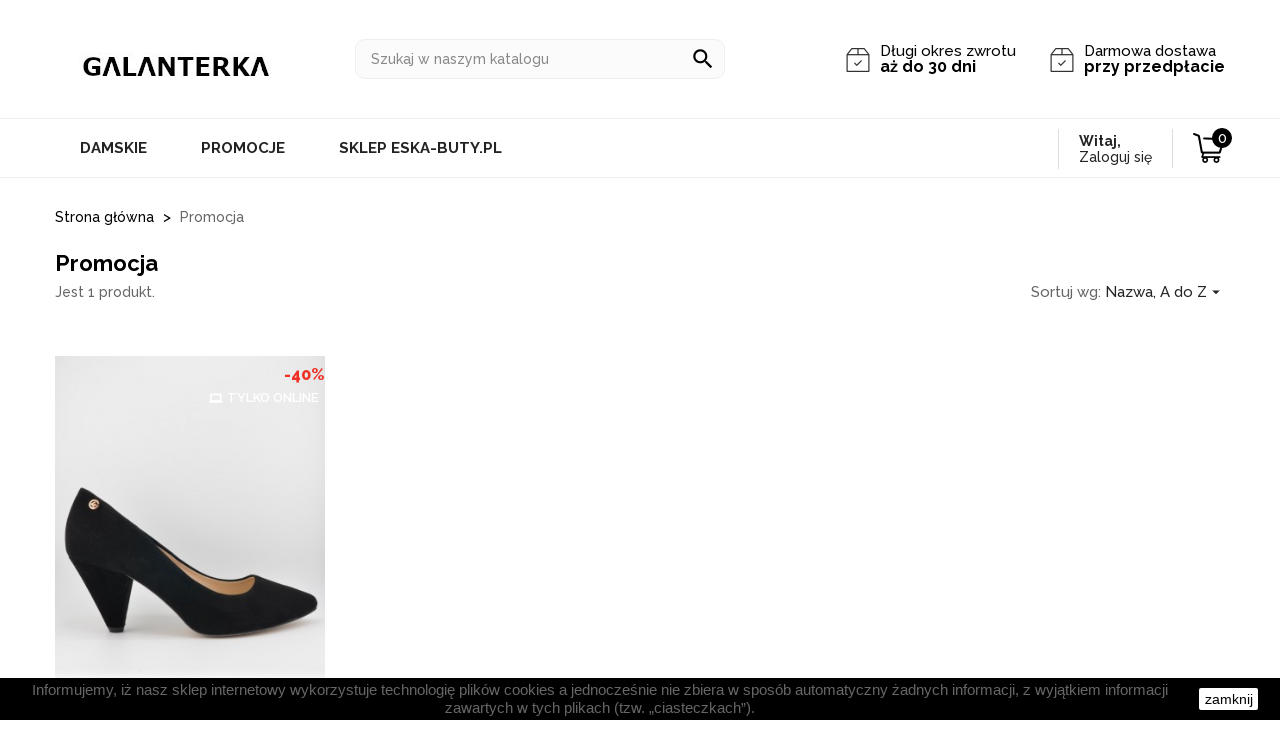

--- FILE ---
content_type: text/html; charset=utf-8
request_url: https://galanterka.pl/promocje
body_size: 11957
content:
<!doctype html>

<html lang="pl">



  <head>

    

      
  <meta charset="utf-8">


  <meta http-equiv="x-ua-compatible" content="ie=edge">



  <title>Promocje</title>
  <meta name="description" content="Produkty w promocji">
  <meta name="keywords" content="">
    


  <meta name="viewport" content="width=device-width, initial-scale=1">



  <link rel="icon" type="image/vnd.microsoft.icon" href="https://galanterka.pl/img/favicon.ico?1702926039">
  <link rel="shortcut icon" type="image/x-icon" href="https://galanterka.pl/img/favicon.ico?1702926039">



    <link rel="stylesheet" href="https://galanterka.pl/modules/seigicookie/views/css/cookieconsent.css?v1" type="text/css" media="all">
  <link rel="stylesheet" href="https://galanterka.pl/themes/shoes_theme/assets/cache/theme-36f0e969.css" type="text/css" media="all">


   
  <link href="https://fonts.googleapis.com/css?family=Raleway:100,100i,200,200i,300,300i,400,400i,500,500i,600,600i,700,700i,800,800i,900,900i&amp;subset=latin-ext" rel="stylesheet">


  

  <script type="text/javascript">
        var SCCconfig = {"seigicookie_version":"2.1.0","seigicookie_generated":"2025-11-03 05:16:48","cookie_expiration":182,"force_consent":false,"gui_options":{"consent_modal":{"layout":"box","position":"bottom left","transition":"slide"},"settings_modal":{"layout":"box","position":"right","transition":"slide"}},"languages":{"pl":{"consent_modal":{"title":"\ud83c\udf6a U\u017cywamy ciasteczek!","description":"Cze\u015b\u0107, ta strona u\u017cywa wymaganych ciasteczek aby zapewni\u0107 poprawne dzia\u0142anie i ciasteczka trackingowe aby lepiej zrozumie\u0107 co Cie interesuje. To drugie b\u0119dzie dopiero po zaakceptowaniu. <button type=\"button\" data-cc=\"c-settings\" class=\"cc-link\">Pozw\u00f3l mi wybra\u0107<\/button>","primary_btn":{"text":"Zaakceptuj wszystko","role":"accept_all"},"secondary_btn":{"text":"Odrzu\u0107 wszystko","role":"accept_necessary"}},"settings_modal":{"title":"<img src=\"https:\/\/galanterka.pl\/img\/buty-wadowice-logo-1702926039.jpg\" alt=\"Logo\" loading=\"lazy\" style=\"margin-left: -4px; margin-bottom: -5px; height: 35px\">","save_settings_btn":"Zapisz ustawienia","accept_all_btn":"Zaakceptuj wszystko","close_btn_label":"Close","cookie_table_headers":[{"col1":"Cookie"},{"col2":"URL"},{"col3":"Exp."},{"col4":"Info"}],"blocks":[{"title":"U\u017cywanie ciasteczek","description":"U\u017cywamy plik\u00f3w cookie, aby zapewni\u0107 podstawowe funkcje witryny i ulepszy\u0107 korzystanie z niej. Mo\u017cesz wybra\u0107 dla ka\u017cdej kategorii opcj\u0119 w\u0142\u0105czenia\/wy\u0142\u0105czenia w dowolnym momencie. Aby uzyska\u0107 wi\u0119cej informacji na temat plik\u00f3w cookie i innych wra\u017cliwych danych, przeczytaj pe\u0142n\u0105 <a href=\"#\" class=\"cc-link\">polityk\u0119 prywatno\u015bci<\/a>"},{"title":"Zgoda na przechowywanie niezb\u0119dnych ciasteczek","description":"Przez zaznaczenie tej opcji akceptujesz przechowywanie danych i ciasteczek niezb\u0119dnych do prawid\u0142owego funkcjonowania strony. Te pliki cookie s\u0105 wymagane do zapewnienia podstawowych funkcji, takich jak bezpiecze\u0144stwo, zarz\u0105dzanie sieci\u0105 oraz dost\u0119pno\u015b\u0107 strony. Nie s\u0105 one u\u017cywane do \u015bledzenia Twojej aktywno\u015bci na stronie i nie wymagaj\u0105 Twojej zgody zgodnie z obowi\u0105zuj\u0105cymi przepisami","toggle":{"value":"necessary","enabled":true,"readonly":true},"cookie_table":[{"col1":"^Prestashop-","col2":"galanterka.pl","col3":"20d","col4":"Sklep Plik cookie wymagany do dzia\u0142ania sklepu. Przechowuje informacje o statusie logowania, koszyku i procesie zam\u00f3wienia","is_regex":true},{"col1":"PHPSESSID","col2":"galanterka.pl","col3":"2y","col4":"Identyfikator sesji wymagany do dzia\u0142ania sklepu","is_regex":true}]},{"title":"Wydajno\u015b\u0107 i analityka","description":"Zaznaczaj\u0105c t\u0119 opcj\u0119, wyra\u017casz zgod\u0119 na przechowywanie danych i ciasteczek s\u0142u\u017c\u0105cych do analizy Twoich zachowa\u0144 na naszej stronie. Pozwala to na zbieranie informacji o tym, jak korzystasz z naszej strony internetowej, w tym kt\u00f3re strony odwiedzasz najcz\u0119\u015bciej oraz jak poruszasz si\u0119 mi\u0119dzy sekcjami. Informacje te s\u0105 wykorzystywane do ulepszania strony i dostosowywania jej do potrzeb u\u017cytkownik\u00f3w","toggle":{"value":"analytics","enabled":true,"readonly":false},"cookie_table":[{"col1":"^_ga","col2":"google.com","col3":"2y","col4":"D\u0142ugoterminowy identyfikator u\u017cywany do identyfikacji unikalnych u\u017cytkownik\u00f3w","is_regex":true},{"col1":"_gid","col2":"google.com","col3":"1d","col4":"Kr\u00f3tkoterminowy identyfikator u\u017cywany do identyfikacji unikalnych u\u017cytkownik\u00f3w"},{"col1":"_fbc","col2":"facebook.com","col3":"2y","col4":"Przechowuje warto\u015b\u0107 parametru fbclid","is_regex":true},{"col1":"_fbp","col2":"facebook.com","col3":"90d","col4":"Unikalny identyfikator u\u017cytkownika","is_regex":true}]},{"title":"Personalizacja Reklam","description":"Ta opcja umo\u017cliwia przechowywanie plik\u00f3w cookie i danych w celu dostosowania reklam do Twoich zainteresowa\u0144, zar\u00f3wno na tej stronie, jak i poza ni\u0105. Umo\u017cliwia to zbieranie i analizowanie Twojego zachowania na stronie w celu dostarczania ukierunkowanych reklam, kt\u00f3re lepiej odpowiadaj\u0105 Twoim preferencjom oraz mierzenia skuteczno\u015bci tych reklam.","toggle":{"value":"targeting","enabled":true,"readonly":false},"cookie_table":[{"col1":"fr","col2":"facebook.com","col3":"90d","col4":"Facebook Remarketing","is_regex":true}]},{"title":"Personalizacja Strony","description":"Wybieraj\u0105c t\u0119 opcj\u0119, wyra\u017casz zgod\u0119 na u\u017cywanie plik\u00f3w cookie oraz danych do poprawy Twojego do\u015bwiadczenia na stronie poprzez personalizacj\u0119 tre\u015bci i funkcji na podstawie Twoich wzorc\u00f3w u\u017cytkowania i preferencji. Obejmuje to dostosowywanie uk\u0142ad\u00f3w, rekomendacje tre\u015bci oraz inne funkcjonalno\u015bci strony, aby nawigacja by\u0142a bardziej relewantna i anga\u017cuj\u0105ca.","toggle":{"value":"person_site","enabled":true,"readonly":false}},{"title":"Bezpiecze\u0144stwo","description":"Wybieraj\u0105c t\u0119 opcj\u0119, akceptujesz u\u017cywanie plik\u00f3w cookie i danych niezb\u0119dnych do zapewnienia bezpiecze\u0144stwa strony i ochrony przed dzia\u0142aniami oszuka\u0144czymi. Te pliki cookie pomagaj\u0105 w autentykacji u\u017cytkownik\u00f3w, zapobiegaj\u0105 nieautoryzowanemu dost\u0119powi do kont u\u017cytkownik\u00f3w i zapewniaj\u0105 integralno\u015b\u0107 strony.","toggle":{"value":"security","enabled":true,"readonly":false}}],"reject_all_btn":"Odrzu\u0107 wszystko"}}}};
        var prestashop = {"cart":{"products":[],"totals":{"total":{"type":"total","label":"Razem","amount":0,"value":"0,00\u00a0z\u0142"},"total_including_tax":{"type":"total","label":"Suma (brutto)","amount":0,"value":"0,00\u00a0z\u0142"},"total_excluding_tax":{"type":"total","label":"Suma (netto)","amount":0,"value":"0,00\u00a0z\u0142"}},"subtotals":{"products":{"type":"products","label":"Produkty","amount":0,"value":"0,00\u00a0z\u0142"},"discounts":null,"shipping":{"type":"shipping","label":"Wysy\u0142ka","amount":0,"value":""},"tax":null},"products_count":0,"summary_string":"0 sztuk","vouchers":{"allowed":1,"added":[]},"discounts":[],"minimalPurchase":0,"minimalPurchaseRequired":""},"currency":{"name":"Z\u0142oty polski","iso_code":"PLN","iso_code_num":"985","sign":"z\u0142"},"customer":{"lastname":null,"firstname":null,"email":null,"birthday":null,"newsletter":null,"newsletter_date_add":null,"optin":null,"website":null,"company":null,"siret":null,"ape":null,"is_logged":false,"gender":{"type":null,"name":null},"addresses":[]},"language":{"name":"Polski (Polish)","iso_code":"pl","locale":"pl-PL","language_code":"pl","is_rtl":"0","date_format_lite":"Y-m-d","date_format_full":"Y-m-d H:i:s","id":1},"page":{"title":"","canonical":null,"meta":{"title":"Promocje","description":"Produkty w promocji","keywords":"","robots":"index"},"page_name":"prices-drop","body_classes":{"lang-pl":true,"lang-rtl":false,"country-PL":true,"currency-PLN":true,"layout-full-width":true,"page-prices-drop":true,"tax-display-enabled":true},"admin_notifications":[]},"shop":{"name":"Internetowy sklep z sk\u00f3rzanymi butami damskimi","logo":"https:\/\/galanterka.pl\/img\/buty-wadowice-logo-1702926039.jpg","stores_icon":"https:\/\/galanterka.pl\/img\/logo_stores.png","favicon":"https:\/\/galanterka.pl\/img\/favicon.ico"},"urls":{"base_url":"https:\/\/galanterka.pl\/","current_url":"https:\/\/galanterka.pl\/promocje","shop_domain_url":"https:\/\/galanterka.pl","img_ps_url":"https:\/\/galanterka.pl\/img\/","img_cat_url":"https:\/\/galanterka.pl\/img\/c\/","img_lang_url":"https:\/\/galanterka.pl\/img\/l\/","img_prod_url":"https:\/\/galanterka.pl\/img\/p\/","img_manu_url":"https:\/\/galanterka.pl\/img\/m\/","img_sup_url":"https:\/\/galanterka.pl\/img\/su\/","img_ship_url":"https:\/\/galanterka.pl\/img\/s\/","img_store_url":"https:\/\/galanterka.pl\/img\/st\/","img_col_url":"https:\/\/galanterka.pl\/img\/co\/","img_url":"https:\/\/galanterka.pl\/themes\/shoes_theme\/assets\/img\/","css_url":"https:\/\/galanterka.pl\/themes\/shoes_theme\/assets\/css\/","js_url":"https:\/\/galanterka.pl\/themes\/shoes_theme\/assets\/js\/","pic_url":"https:\/\/galanterka.pl\/upload\/","pages":{"address":"https:\/\/galanterka.pl\/twoj-adres","addresses":"https:\/\/galanterka.pl\/adresy","authentication":"https:\/\/galanterka.pl\/logowanie","cart":"https:\/\/galanterka.pl\/koszyk","category":"https:\/\/galanterka.pl\/index.php?controller=category","cms":"https:\/\/galanterka.pl\/index.php?controller=cms","contact":"https:\/\/galanterka.pl\/kontakt","discount":"https:\/\/galanterka.pl\/kupony","guest_tracking":"https:\/\/galanterka.pl\/sledzenie-zamowien-gosci","history":"https:\/\/galanterka.pl\/historia-zamowien","identity":"https:\/\/galanterka.pl\/dane-osobiste","index":"https:\/\/galanterka.pl\/","my_account":"https:\/\/galanterka.pl\/moje-konto","order_confirmation":"https:\/\/galanterka.pl\/potwierdzenie-zamowienia","order_detail":"https:\/\/galanterka.pl\/index.php?controller=order-detail","order_follow":"https:\/\/galanterka.pl\/sledzenie-zamowienia","order":"https:\/\/galanterka.pl\/zamowienie","order_return":"https:\/\/galanterka.pl\/index.php?controller=order-return","order_slip":"https:\/\/galanterka.pl\/potwierdzenie-zwrotu","pagenotfound":"https:\/\/galanterka.pl\/nie-znaleziono-strony","password":"https:\/\/galanterka.pl\/odzyskiwanie-hasla","pdf_invoice":"https:\/\/galanterka.pl\/index.php?controller=pdf-invoice","pdf_order_return":"https:\/\/galanterka.pl\/index.php?controller=pdf-order-return","pdf_order_slip":"https:\/\/galanterka.pl\/index.php?controller=pdf-order-slip","prices_drop":"https:\/\/galanterka.pl\/promocje","product":"https:\/\/galanterka.pl\/index.php?controller=product","search":"https:\/\/galanterka.pl\/szukaj","sitemap":"https:\/\/galanterka.pl\/sitemap","stores":"https:\/\/galanterka.pl\/nasze-sklepy","supplier":"https:\/\/galanterka.pl\/dostawcy","register":"https:\/\/galanterka.pl\/logowanie?create_account=1","order_login":"https:\/\/galanterka.pl\/zamowienie?login=1"},"alternative_langs":[],"theme_assets":"\/themes\/shoes_theme\/assets\/","actions":{"logout":"https:\/\/galanterka.pl\/?mylogout="},"no_picture_image":{"bySize":{"cart_default":{"url":"https:\/\/galanterka.pl\/img\/p\/pl-default-cart_default.jpg","width":66,"height":100},"small_default":{"url":"https:\/\/galanterka.pl\/img\/p\/pl-default-small_default.jpg","width":100,"height":150},"medium_default":{"url":"https:\/\/galanterka.pl\/img\/p\/pl-default-medium_default.jpg","width":301,"height":452},"home_default":{"url":"https:\/\/galanterka.pl\/img\/p\/pl-default-home_default.jpg","width":313,"height":469},"large_default":{"url":"https:\/\/galanterka.pl\/img\/p\/pl-default-large_default.jpg","width":500,"height":750},"zoom_default":{"url":"https:\/\/galanterka.pl\/img\/p\/pl-default-zoom_default.jpg","width":666,"height":1000}},"small":{"url":"https:\/\/galanterka.pl\/img\/p\/pl-default-cart_default.jpg","width":66,"height":100},"medium":{"url":"https:\/\/galanterka.pl\/img\/p\/pl-default-home_default.jpg","width":313,"height":469},"large":{"url":"https:\/\/galanterka.pl\/img\/p\/pl-default-zoom_default.jpg","width":666,"height":1000},"legend":""}},"configuration":{"display_taxes_label":true,"display_prices_tax_incl":true,"is_catalog":false,"show_prices":true,"opt_in":{"partner":false},"quantity_discount":{"type":"discount","label":"Unit discount"},"voucher_enabled":1,"return_enabled":0},"field_required":[],"breadcrumb":{"links":[{"title":"Strona g\u0142\u00f3wna","url":"https:\/\/galanterka.pl\/"},{"title":"Promocja","url":"https:\/\/galanterka.pl\/promocje"}],"count":2},"link":{"protocol_link":"https:\/\/","protocol_content":"https:\/\/"},"time":1762143974,"static_token":"d81ac4906006ecdd1f4e23d2965fb4b1","token":"e307d591f00383cdfabda265e65ab68a","debug":false};
        var psemailsubscription_subscription = "https:\/\/galanterka.pl\/module\/ps_emailsubscription\/subscription";
        var psr_icon_color = "#F19D76";
        var search_url = "https:\/\/galanterka.pl\/szukaj";
      </script>



  <script> window.dataLayer = window.dataLayer || []; function gtag() { window.dataLayer.push(arguments); } gtag('consent','default', {"ad_storage":"denied","analytics_storage":"denied","functionality_storage":"denied","personalization_storage":"denied","security_storage":"denied","ad_personalization":"denied","ad_user_data":"denied"}); /* */ function executeSeigiCookiegtag (event){ gtag('consent', 'update', {  'analytics_storage': event.detail.cookie.categories.includes('analytics') ? 'granted' : 'denied',  'ad_storage': event.detail.cookie.categories.includes('targeting') ? 'granted' : 'denied',  'ad_user_data': event.detail.cookie.categories.includes('targeting') ? 'granted' : 'denied',  'ad_personalization': event.detail.cookie.categories.includes('targeting') ? 'granted' : 'denied',  'functionality_storage': event.detail.cookie.categories.includes('person_site') ? 'granted' : 'denied',  'personalization_storage': event.detail.cookie.categories.includes('person_site') ? 'granted' : 'denied',  'security_storage': event.detail.cookie.categories.includes('security') ? 'granted' : 'denied', }); gtag('set', 'url_passthrough', event.detail.cookie.categories.includes('analytics')); gtag('set', 'ads_data_redaction', event.detail.cookie.categories.includes('analytics')); } document.addEventListener('SeigiCookieEventOnLoadAccepted', executeSeigiCookiegtag); document.addEventListener('SeigiCookieEventOnChange', executeSeigiCookiegtag);</script><style>
:root {
  --scc-color: #2d4156;
  --scc-color-hov: #1d2e38;
} 
</style><script async src="https://www.googletagmanager.com/gtag/js?id=G-LRJQ3WT61F"></script>
<script>
  window.dataLayer = window.dataLayer || [];
  function gtag(){dataLayer.push(arguments);}
  gtag('js', new Date());
  gtag(
    'config',
    'G-LRJQ3WT61F',
    {
      'debug_mode':false
                      }
  );
</script>

<!---->

<script type="text/javascript">

	if (typeof kiwik === "undefined"){
		kiwik = {};
	}	

	if(typeof kiwik.infinitescroll === "undefined"){
		kiwik.infinitescroll = {};
	}

    kiwik.infinitescroll.CENTRAL_SELECTOR = "#content-wrapper";
    kiwik.infinitescroll.LIST_SELECTOR = "#products";
	kiwik.infinitescroll.DEFAULT_PAGE_PARAMETER = "page";
	kiwik.infinitescroll.HIDE_BUTTON = 0;
	kiwik.infinitescroll.BORDER_BUTTON = "#F5F5F5";
	kiwik.infinitescroll.BACKGROUND_BUTTON = "#D3D3D3";
	kiwik.infinitescroll.POLICE_BUTTON = "#858585";
    kiwik.infinitescroll.ITEM_SELECTOR = "article";
    kiwik.infinitescroll.PAGINATION_SELECTOR = ".pagination";
	kiwik.infinitescroll.LOADER_IMAGE = "/modules/infinitescroll/views/img/loader.gif";
	kiwik.infinitescroll.LABEL_BOTTOM = "To już wszystkie produkty";
	kiwik.infinitescroll.LABEL_TOTOP = "Kliknij aby wrócić na górę strony";
	kiwik.infinitescroll.LABEL_ERROR = "It looks like something wrong happened and we can not display further products";
	kiwik.infinitescroll.LABEL_LOADMORE = "Załaduj więcej produktów";
	kiwik.infinitescroll.VERSION = "1.1.13";
	kiwik.infinitescroll.IS_BLOCKLAYERED_INSTALLED = 1;
	kiwik.infinitescroll.STOP_BOTTOM = 0;
	kiwik.infinitescroll.STOP_BOTTOM_PAGE = 2;
	kiwik.infinitescroll.STOP_BOTTOM_FREQ = 0;
	kiwik.infinitescroll.SANDBOX_MODE = 0;
	kiwik.infinitescroll.EXTRA_DEBUG = false;//petite option pour afficher le numéro de la page en H1 au dessus du produit quand on l'affiche
	kiwik.infinitescroll.CURRENT_PAGE = 1;
	kiwik.infinitescroll.INSTANT_SEARCH_LOADED = 0;
	kiwik.infinitescroll.acceptedToLoadMoreProductsToBottom = 0; //default value, used in case you want the "stop bottom" feature
	kiwik.infinitescroll.SHOP_BASE_URI = "https://galanterka.pl/";

	//quick tip to avoid multiple test in the javascript
	if (kiwik.infinitescroll.STOP_BOTTOM_FREQ === 0) {
		kiwik.infinitescroll.STOP_BOTTOM_FREQ = 999999;
	}

			/*

<!---->

*/

kiwik.infinitescroll.callbackAfterAjaxDisplayed = function() {
	kiwik.infinitescroll.log('kiwik.infinitescroll.callbackAfterAjaxDisplayed()');

	$(document).trigger('is-callbackAfterAjaxDisplayed');

	
}

function is_process_callback($products) {
	kiwik.infinitescroll.log('kiwik.infinitescroll.callbackProcessProducts()');
	//can use "$products" :)
	

	return $products;
}

kiwik.infinitescroll.callbackProcessProducts = is_process_callback;
	
</script><style type="text/css">
    .g-recaptcha { float:left; width:100%; }
.g-recaptcha div { float:right; }
</style>

<script src='https://www.google.com/recaptcha/api.js?onload=nar_onLoad&render=explicit' async defer></script>
<script type="text/javascript">
    var nar_selector = "#contact [name=submitMessage]";
    var $nar_elem = null;

    function nar_findReElement() {
        if (nar_selector && !$nar_elem) {
            var $nar_elem = $(nar_selector);

            if (!$nar_elem.length) {
                return null;
            }
        }

        return $nar_elem;
    }
</script>

<script type="text/javascript">
    var nar_recaptcha = '<div id="nar-gre" class="g-recaptcha" data-sitekey="6Lf4oF8UAAAAAP_95mradV8ipm_QmU6Rax8g0LU_" data-theme="light" data-size="normal"></div>';

    
        var nar_onLoad = function () {
            var $nar_elem = nar_findReElement();

            if ($nar_elem !== null) {
                $(nar_recaptcha).insertBefore($nar_elem);
                grecaptcha.render('nar-gre');
            }
        };
    
</script>




    

  </head>



  <body id="prices-drop" class="lang-pl country-pl currency-pln layout-full-width page-prices-drop tax-display-enabled">



    

      

    



    <main>

      

        
      



      <header id="header">

        

             




  <div class="header-banner">
    
            <script type="text/javascript">
                var SaveDay='31.08.2021';
            </script>
        
            <script type="text/javascript">
                var timer='2021-08-31 00:00:00';
            </script>
        
            <script type="text/javascript">
                var active='1';
            </script>
        <div id="countdown" class="All"style="display:none"   style="position: fixed;top:0;left:0">
	 <div class="divtong" style="background-color:#333333">
     <div class="container">
		<div class="khung" >
			<div class="txtContent" style="color:#FFFFFF">
															<p>Z okazji otwarcia galanterka.pl -10% na wszystkie produkty z kodem Galanterka10</p>  
																		        			</div>
			<div class="div_time">
				<div class="share">
					<div style="display:flex;text-align:center;width:100%;">
						<div id="days" class="number">
						  00
						</div>
					</div>
					<div style="display:flex;text-align:center;width:100%;">
						<div class="font">
																					dni
																																</div>
					</div>
				</div>
				<div class="share cotdoc" >
					<div style="display:flex;text-align:center;width:100%;">
						<div id="hours" class="number">
							00
						</div>
					</div>
					<div style="text-align:center;display:flex;width:100%;">
						<div class="font">
						  															godzin
																																</div>
					</div>
				</div>
				<div class="share cotdoc">
					<div style="display:flex;text-align:center;width:100%;">
						<div id="minute" class="number">
							00
						</div>
					</div>
					<div style="text-align:center;display:flex;width:100%;">
						<div class="font">
																					minut
																																</div>
					</div>
				</div>
				<div class="share cotdoc">
					<div style="display:flex;text-align:center;width:100%;">
						<div id="second" class="number">
              00
						</div>
					</div>
					<div style="text-align:center;display:flex;width:100%;">
						<div class="font">
																					sekund
																																</div>
					</div>
				</div>
			</div>
	</div>
  </div>
</div>
	<div id="icon1"style="background-color:#333333;position: absolute;right: 0;">
	</div>
</div>
    
  </div>







  <nav class="header-nav">

    <div class="container">

        <div class="row">

          <div class="hidden-sm-down">

            <div class="col-md-4 col-xs-12">

              

            </div>

            <div class="col-md-8 right-nav">

                
            </div>

          </div>

          <div class="hidden-md-up text-sm-center mobile">

            <div class="float-xs-left" id="menu-icon">

              <i class="material-icons d-inline">&#xE5D2;</i>

            </div>

            <div class="float-xs-right" id="_mobile_cart"></div>

            <div class="float-xs-right" id="_mobile_user_info"></div>

            <div class="top-logo" id="_mobile_logo"></div>

            <div class="clearfix"></div>

          </div>

        </div>

    </div>

  </nav>




  <div class="header-language">
    <div class="container">
      
    </div>
  </div>





  <div class="header-top">

    <div class="container">

       <div class="row">

        <div class="col-lg-3 col-md-4 hidden-sm-down" id="_desktop_logo">

          <a href="https://galanterka.pl/" title="Internetowy sklep z skórzanymi butami damskimi">

            <img class="logo img-responsive" src="https://galanterka.pl/img/buty-wadowice-logo-1702926039.jpg" alt="Internetowy sklep z skórzanymi butami damskimi">

          </a>

        </div>

        <!-- Block search module TOP -->
<div id="cart-user-tablet"></div>
<div id="search_block_top" class="col-lg-4 col-xs-12">
	<form id="searchbox" method="get" action="https://galanterka.pl/szukaj">
		<input type="hidden" name="controller" value="search">
		<input type="hidden" name="orderby" value="position" />
		<input type="hidden" name="orderway" value="desc" />
		<input required pattern=".{3,}" class="search_query form-control" autocomplete="off" type="text" id="search_query_top" name="s" placeholder="Szukaj w naszym katalogu " value="" title="Wpisz minimum 3 znaki"/>
			<div class="select-wrapper">
        <select id="search_category" name="search_category" class="form-control">
            <option value="all">All Categories</option>
            <option value="2">Strona główna</option><option value="3">--Damskie</option><option value="15">----Czółenka</option><option value="18">----Półbuty</option><option value="19">----Baleriny</option><option value="26">----Sandały</option>   
        </select>
		</div>
		<div id="tt_url_ajax_search" style="display:none">
		<input type="hidden" value="https://galanterka.pl/modules/ttblocksearch/controller_ajax_search.php" class="url_ajax" />
		</div>
		<button type="submit" name="submit_search" title="Kliknij aby wyszukać">
			<i class="material-icons search">&#xE8B6;</i>
      <span class="hidden-xl-down">Szukaj</span>
		</button>
	</form>
	
</div>

<script type="text/javascript">
var limit_character = "<p class='limit'>Wpisz przynajmniej 3 znaki</p>";
var close_text = "Zamknij";
</script>
<!-- /Block search module TOP -->
<div class="ttcmsheader col-xs-12 col-md-12 col-lg-5">
  <div class="free-ship">Darmowa dostawa <strong>przy przedpłacie</strong></div>
<div class="free-ship">Długi okres zwrotu <strong>aż do 30 dni</strong></div>
<div class="phone"></div>
</div>


        <div class="clearfix"></div>

      </div>

      <div id="mobile_top_menu_wrapper" class="row hidden-md-up" style="display:none;">

        <div class="js-top-menu mobile" id="_mobile_top_menu"></div>

        <div class="js-top-menu-bottom">

          <div id="_mobile_currency_selector"></div>

          <div id="_mobile_language_selector"></div>

          <div id="_mobile_contact_link"></div>

        </div>

      </div>

    </div>

  </div>

  







  <div class="header-menu">

    <div class="container">

      

<div class="menu js-top-menu position-static hidden-sm-down" id="_desktop_top_menu">
    
          <ul class="top-menu" id="top-menu" data-depth="0">
                    <li class="category" id="category-3">
                          <a
                class="dropdown-item"
                href="https://galanterka.pl/obuwie-damskie/" data-depth="0"
                              >
                                                                      <span class="float-xs-right hidden-md-up">
                    <span data-target="#top_sub_menu_81429" data-toggle="collapse" class="navbar-toggler collapse-icons">
                      <i class="material-icons add">&#xE313;</i>
                      <i class="material-icons remove">&#xE316;</i>
                    </span>
                  </span>
                                Damskie
              </a>
                            <div  class="popover sub-menu js-sub-menu collapse" id="top_sub_menu_81429">
                
          <ul class="top-menu"  data-depth="1">
                    <li class="category" id="category-15">
                          <a
                class="dropdown-item dropdown-submenu"
                href="https://galanterka.pl/obuwie-damskie/czolenka/" data-depth="1"
                              >
                                Czółenka
              </a>
                          </li>
                    <li class="category" id="category-18">
                          <a
                class="dropdown-item dropdown-submenu"
                href="https://galanterka.pl/obuwie-damskie/polbuty/" data-depth="1"
                              >
                                Półbuty
              </a>
                          </li>
                    <li class="category" id="category-19">
                          <a
                class="dropdown-item dropdown-submenu"
                href="https://galanterka.pl/obuwie-damskie/baleriny/" data-depth="1"
                              >
                                Baleriny
              </a>
                          </li>
                    <li class="category" id="category-26">
                          <a
                class="dropdown-item dropdown-submenu"
                href="https://galanterka.pl/obuwie-damskie/sandaly/" data-depth="1"
                              >
                                Sandały
              </a>
                          </li>
              </ul>
    
              </div>
                          </li>
                    <li class="link" id="lnk-promocje">
                          <a
                class="dropdown-item"
                href="http://galanterka.pl/promocje" data-depth="0"
                              >
                                Promocje
              </a>
                          </li>
                    <li class="link" id="lnk-sklep-eska-butypl">
                          <a
                class="dropdown-item"
                href="https://eska-buty.pl" data-depth="0"
                 target="_blank"               >
                                Sklep eska-buty.pl
              </a>
                          </li>
              </ul>
    
    <div class="clearfix"></div>
</div>
<div id="_desktop_cart">
  <div class="blockcart cart-preview inactive" data-refresh-url="//galanterka.pl/module/ps_shoppingcart/ajax">
    <div class="header">
              <span class="cart-products-count">0</span>
          </div>
  </div>
</div>
<div id="_desktop_user_info">
  <div class="user-info ">
          <a
        href="https://galanterka.pl/moje-konto"
        title="Zaloguj się do swojego konta klienta"
        rel="nofollow"
      >
        <strong>Witaj,</strong>
        <span>Zaloguj się</span>
      </a>
      </div>
</div>


    </div>

  </div>




        

      </header>

      

      
      

        

      




      

        
<aside id="notifications">
  <div class="container">
    
    
    
      </div>
</aside>

      



      <section id="wrapper">

        

         <div class="container"> 
          

            <nav data-depth="2" class="breadcrumb">
  <ol itemscope itemtype="http://schema.org/BreadcrumbList">
          
        <li itemprop="itemListElement" itemscope itemtype="http://schema.org/ListItem">
          <a itemprop="item" href="https://galanterka.pl/">
            <span itemprop="name">Strona główna</span>
          </a>
          <meta itemprop="position" content="1">
        </li>
      
          
        <li itemprop="itemListElement" itemscope itemtype="http://schema.org/ListItem">
          <a itemprop="item" href="https://galanterka.pl/promocje">
            <span itemprop="name">Promocja</span>
          </a>
          <meta itemprop="position" content="2">
        </li>
      
      </ol>
</nav>

          



          



          
  <div id="content-wrapper">
    
    
  <section id="main">

    
      <h1 class="h1">Promocja</h1>
    

    <section id="products">
            
        
          <div id="" class="hidden-sm-down">
            
          </div>
        

        <div id="">
          
            <div id="js-product-list-top" class="row products-selection">
  <div class="col-xs-12 col-sm-6 total-products">
          <p>Jest 1 produkt.</p>
      </div>
  <div class="col-xs-12 col-sm-6">
    <div class="row sort-by-row">
      
        <div class="col-xs-12 products-sort-order dropdown">
  Sortuj wg:
  <button
    class="btn-unstyle select-title"
    rel="nofollow"
    data-toggle="dropdown"
    aria-haspopup="true"
    aria-expanded="false">
    Nazwa, A do Z    <i class="material-icons float-xs-right">&#xE5C5;</i>
  </button>
  <div class="dropdown-menu">
          <a
        rel="nofollow"
        href="https://galanterka.pl/promocje?order=product.name.asc"
        class="select-list current js-search-link"
      >
        Nazwa, A do Z
      </a>
          <a
        rel="nofollow"
        href="https://galanterka.pl/promocje?order=product.name.desc"
        class="select-list js-search-link"
      >
        Nazwa, Z do A
      </a>
          <a
        rel="nofollow"
        href="https://galanterka.pl/promocje?order=product.price.asc"
        class="select-list js-search-link"
      >
        Cena, rosnąco
      </a>
          <a
        rel="nofollow"
        href="https://galanterka.pl/promocje?order=product.price.desc"
        class="select-list js-search-link"
      >
        Cena, malejąco
      </a>
      </div>
</div>
      
    </div>
  </div>
</div>
          
        </div>

        <div id="">
          
            <div id="js-product-list">
  <div class="products row">
          
          
    <article class="product-miniature js-product-miniature col-xs-6 col-sm-6 col-md-4 col-xl-3" data-id-product="31" data-id-product-attribute="346" itemscope itemtype="http://schema.org/Product">
      <div class="thumbnail-container">
        <div class="ttproduct-image">
        
          <a href="https://galanterka.pl/obuwie-damskie/czolenka/czarne-czolenka-prima-donna-seria-premium-giuliano.html" class="thumbnail product-thumbnail">
            <img
                            src = "https://galanterka.pl/422-home_default/czarne-czolenka-prima-donna-seria-premium-giuliano.jpg"
                            alt = "Czarne czółenka Prima Donna..."
              data-full-size-image-url = "https://galanterka.pl/422-zoom_default/czarne-czolenka-prima-donna-seria-premium-giuliano.jpg"
            >
                                	
                                  	
                          <img
                class="second_image img-responsive"
                data-full-size-image-url="https://galanterka.pl/423-large_default/czarne-czolenka-prima-donna-seria-premium-giuliano.jpg"
                src="https://galanterka.pl/423-home_default/czarne-czolenka-prima-donna-seria-premium-giuliano.jpg"
              >
                                  	
                                  	
                                  	
                                </a>
        
        </div>
        <div class="product-description">
          
            <h3 class="h3 product-title" itemprop="name"><a href="https://galanterka.pl/obuwie-damskie/czolenka/czarne-czolenka-prima-donna-seria-premium-giuliano.html">Czarne czółenka Prima Donna...</a></h3>
          

          
                          <div class="product-price-and-shipping">
                

                <span class="sr-only">Cena</span>
                <span itemprop="price" class="price">299,40 zł</span>

                                  

                  <span class="sr-only">Cena podstawowa</span>
                  <span class="regular-price">499,00 zł</span>
                
                

                
              </div>
                      

          
            
          
        </div>

        
          <ul class="product-flags">
                                                                                          <li class="product-flag discount-percentage">-40%</li>
                                      <li class="product-flag online-only">Tylko online</li>                          <li class="product-flag discount">-40%</li>                      </ul>
        

        
        <div class="highlighted-informations hidden-sm-down">
          
                          <div class="variant-links">
      <a href="https://galanterka.pl/obuwie-damskie/czolenka/czarne-czolenka-prima-donna-seria-premium-giuliano.html" title="41">41</a>
  </div>
                      
        </div>
      </div>
    </article>
  

      
      </div>

  
    <nav class="pagination">
  <div class="col-md-4">
    
      Pokazano 1-1 z 1 pozycji
    
  </div>

  <div class="col-md-6 offset-md-2 pr-0">
    
         
  </div>

</nav>
  
</div>
          
        </div>

        <div id="js-product-list-bottom">
          
            <div id="js-product-list-bottom"></div>
          
        </div>

          </section>

  </section>

    
  </div>




          

         </div> 
       
        
		
        

      </section>



      <footer id="footer">

        

          
<div class="container">

  <div class="footer-before row">

    

      

<div class="block_newsletter col-lg-8 col-md-12 col-sm-12">

  <div class="row">

    <p id="block-newsletter-label" class="col-xs-12 col-md-6 col-xl-7">

      <strong>Dołącz do naszego newslettera</strong><em>Otrzymuj informację o nowościach i promocjach</em>

    </p>

    <div class="col-xs-12 col-md-6 col-xl-5">

      <form action="https://galanterka.pl/#footer" method="post">

        <div class="row">

          <div class="col-xs-12">

            <input

              class="btn btn-primary float-xs-right"

              name="submitNewsletter"

              type="submit"

              value="Zapisz"

            >

            <div class="input-wrapper">

              <input

                name="email"

                type="text"

                value=""

                placeholder="Twój adres e-mail"

                aria-labelledby="block-newsletter-label"

              >

            </div>

            <input type="hidden" name="action" value="0">

            <div class="clearfix"></div>

          </div>

          <div class="col-xs-12">

              
          </div>

        </div>

      </form>

    </div>

  </div>

</div>





  <div class="block-social col-lg-4 col-md-12 col-sm-12">

    <ul>

      
        <li class="facebook"><a href="#" target="_blank">Facebook</a></li>

      
        <li class="twitter"><a href="#" target="_blank">Twitter</a></li>

      
        <li class="pinterest"><a href="#" target="_blank">Pinterest</a></li>

      
        <li class="instagram"><a href="#" target="_blank">Instagram</a></li>

      
    </ul>

    <div>Bądź na bieżąco<br/>obserwuj nas:</div>

  </div>





    

  </div>

</div>

<div class="footer-container">

  <div class="container">

    <div class="row">

      

        <div id="footer-links" class="col-md-3 col-lg-4 links wrapper">
      <h4 class="hidden-sm-down">Dla kupującego</h4>
        <div class="title clearfix hidden-md-up" data-target="#footer_sub_menu_80587" data-toggle="collapse">
      <span class="h3">Dla kupującego</span>
      <span class="float-xs-right">
        <span class="navbar-toggler collapse-icons">
          <i class="material-icons add">&#xE313;</i>
          <i class="material-icons remove">&#xE316;</i>
        </span>
      </span>
    </div>
    <ul id="footer_sub_menu_80587" class="collapse">
              <li>
          <a
              id="link-cms-page-10-1"
              class="cms-page-link"
              href="https://galanterka.pl/content/regulamin.html"
              title=""
                        >
            Regulamin
          </a>
        </li>
              <li>
          <a
              id="link-cms-page-12-1"
              class="cms-page-link"
              href="https://galanterka.pl/content/koszty-i-czas-dostawy-platnosci.html"
              title=""
                        >
            Koszty i czas dostawy, płatności
          </a>
        </li>
              <li>
          <a
              id="link-cms-page-13-1"
              class="cms-page-link"
              href="https://galanterka.pl/content/gwarancja-zwroty-reklamacje.html"
              title=""
                        >
            Gwarancja, zwroty, reklamacje
          </a>
        </li>
              <li>
          <a
              id="link-static-page-contact-1"
              class="cms-page-link"
              href="https://galanterka.pl/kontakt"
              title="Skontaktuj się z nami"
                        >
            Kontakt
          </a>
        </li>
          </ul>
  </div>
<div class="block-contact col-md-6 col-lg-4 links wrapper">
  <div>
    <img src="https://galanterka.pl/themes/shoes_theme/assets/img/logo-white.png" alt="">
      <p>Internetowy sklep z skórzanymi butami damskimi<br />ul. Podgórska 11<br />Polska</p>
      <p class="email-phone">
              Zadzwoń do nas: <a href="mailto:+48 8794744" title="Zadzwoń do nas:"><strong>+48 8794744</strong></a>
                        <br/>
        Napisz do nas: <a href="mailto:sklep@galanterka.pl" title="Napisz do nas:"><strong>sklep@galanterka.pl</strong></a>
            </p>
  </div>
</div>


<div id="block_myaccount_infos" class="col-md-3 col-lg-4 links wrapper">

  <h4 class="myaccount-title hidden-sm-down">

      Sklep internetowy

  </h4>

  <div class="title clearfix hidden-md-up" data-target="#footer_account_list" data-toggle="collapse">

    <span class="h3">Twoje konto</span>

    <span class="float-xs-right">

      <span class="navbar-toggler collapse-icons">

        <i class="material-icons add">&#xE313;</i>

        <i class="material-icons remove">&#xE316;</i>

      </span>

    </span>

  </div>

  <ul class="account-list collapse" id="footer_account_list">

    <li><a href="https://galanterka.pl/nowosci" title="Nowe produkty">Nowe produkty</a></li>
    <li><a href="https://galanterka.pl/bestseller" title="Bestsellery">Bestsellery</a></li>
    <li><a href="https://galanterka.pl/promocje" title="Promocje">Promocje</a></li>
    <li><a href="https://galanterka.pl/moje-konto?back=my-account" title="Moje konto">Moje konto</a></li>

    <li>
  <a href="//galanterka.pl/module/ps_emailalerts/account" title="Moje powiadomienia">
    Moje powiadomienia
  </a>
</li>
<li>
  <a id="revws-link" href="https://galanterka.pl/reviews/my-reviews">
    My reviews
  </a>
</li>


	</ul>

</div>

<script>
    
    function setcook() {
        var nazwa = 'cookie_ue';
        var wartosc = '1';
        var expire = new Date();
        expire.setMonth(expire.getMonth() + 12);
        document.cookie = nazwa + "=" + escape(wartosc) + ";path=/;" + ((expire == null) ? "" : ("; expires=" + expire.toGMTString()))
    }

    
        
        function closeUeNotify() {
            $('#cookieNotice').fadeOut(1500);
            setcook();
        }
    
        

    
        
    
</script>
<style>
    
    .closeFontAwesome:before {
        content: "\f00d";
        font-family: "FontAwesome";
        display: inline-block;
        font-size: 23px;
        line-height: 23px;
        color: #000000;
        padding-right: 15px;
        cursor: pointer;
    }

    .closeButtonNormal {
         display: block; 
        text-align: center;
        padding: 2px 5px;
        border-radius: 2px;
        color: #000000;
        background: #FFFFFF;
        cursor: pointer;
    }

    #cookieNotice p {
        margin: 0px;
        padding: 0px;
    }


    #cookieNoticeContent {
        
                    padding:2px;
                
    }

    
</style>
<div id="cookieNotice" style=" width: 100%; position: fixed; bottom:0px; box-shadow: 0px 0 10px 0 #FFFFFF; background: #000000; z-index: 9999; font-size: 14px; line-height: 1.3em; font-family: arial; left: 0px; text-align:center; color:#FFF; opacity: 1 ">
    <div id="cookieNoticeContent" style="position:relative; margin:auto; width:100%; display:block;">
        <table style="width:100%;">
            <tr>
                        <td style="text-align:center;">
                <p>Informujemy, iż nasz sklep internetowy wykorzystuje technologię plików cookies a jednocześnie nie zbiera w sposób automatyczny żadnych informacji, z wyjątkiem informacji zawartych w tych plikach (tzw. „ciasteczkach”).</p>
            </td>
                            <td style="width:80px; vertical-align:middle; padding-right:20px; text-align:right;">
                                            <span class="closeButtonNormal" onclick="closeUeNotify()">zamknij</span>
                                    </td>
                        </tr>
            <tr>
                            </tr>
        </table>
    </div>
</div>

      

    </div>

    <div class="row">

      

        

      

    </div>

    <div id="copyright">

      <p class="text-sm-center">

        

          © 2025 - Copyright <strong>galanterka.pl</strong> Wszelkie prawa zastrzeżone.. Realizacja: <a title="Agencja Interaktywna Diseneo" href="https://diseneo.pl">Diseneo</a>

        

      </p>

      <!--<img src="https://galanterka.pl/themes/shoes_theme/assets/img/cards.png" alt="">-->

    </div>

  </div>

</div>


        

      </footer>



    </main>



    

        <script type="text/javascript" src="https://galanterka.pl/themes/shoes_theme/assets/cache/bottom-c07fc568.js" ></script>
  <script type="text/javascript" src="https://galanterka.pl/modules/seigicookie/views/js/cookieconsent.js?v1" defer></script>
  <script type="text/javascript" src="https://galanterka.pl/modules/seigicookie/views/js/seigicookieconsent.js?v1" defer></script>



    



    

      <script type="text/javascript">
					$(document).ready(function() {
						plugins = new Object;
						plugins.adobe_director = (PluginDetect.getVersion("Shockwave") != null) ? 1 : 0;
						plugins.adobe_flash = (PluginDetect.getVersion("Flash") != null) ? 1 : 0;
						plugins.apple_quicktime = (PluginDetect.getVersion("QuickTime") != null) ? 1 : 0;
						plugins.windows_media = (PluginDetect.getVersion("WindowsMediaPlayer") != null) ? 1 : 0;
						plugins.sun_java = (PluginDetect.getVersion("java") != null) ? 1 : 0;
						plugins.real_player = (PluginDetect.getVersion("RealPlayer") != null) ? 1 : 0;

						navinfo = { screen_resolution_x: screen.width, screen_resolution_y: screen.height, screen_color:screen.colorDepth};
						for (var i in plugins)
							navinfo[i] = plugins[i];
						navinfo.type = "navinfo";
						navinfo.id_guest = "11065425";
						navinfo.token = "89e789e03638f8470d726499a8375e0c95bb5f96";
						$.post("https://galanterka.pl/index.php?controller=statistics", navinfo);
					});
				</script><script type="text/javascript">
      document.addEventListener('DOMContentLoaded', function() {
        gtag("event", "view_item_list", {"send_to": "G-LRJQ3WT61F", "item_list_id": "prices-drop", "item_list_name": "Promocja", "items": [{"item_id":"31-346","item_name":"Czarne czółenka Prima Donna seria premium GIULIANO","affiliation":"Internetowy sklep z skórzanymi butami damskimi","index":0,"price":299.4,"quantity":1,"item_brand":"GIULIANO","item_variant":"41","item_category":"Czółenka","item_category2":"Damskie"}]});
            $('article[data-id-product="31"] a.quick-view').on(
                "click",
                function() {gtag("event", "select_item", {"send_to": "G-LRJQ3WT61F", "item_list_id": "prices-drop", "item_list_name": "Promocja", "items": [{"item_id":"31-346","item_name":"Czarne czółenka Prima Donna seria premium GIULIANO","affiliation":"Internetowy sklep z skórzanymi butami damskimi","index":0,"price":299.4,"quantity":1,"item_brand":"GIULIANO","item_variant":"41","item_category":"Czółenka","item_category2":"Damskie"}]});}
            );
            
      });
</script>


    

  </body>



</html>

--- FILE ---
content_type: text/html; charset=utf-8
request_url: https://galanterka.pl/promocje?content_only=1&infinitescroll=1&page=1
body_size: 8700
content:
<!doctype html>

<html lang="pl">



  <head>

    

      
  <meta charset="utf-8">


  <meta http-equiv="x-ua-compatible" content="ie=edge">



  <title>Promocje</title>
  <meta name="description" content="Produkty w promocji">
  <meta name="keywords" content="">
    


  <meta name="viewport" content="width=device-width, initial-scale=1">



  <link rel="icon" type="image/vnd.microsoft.icon" href="https://galanterka.pl/img/favicon.ico?1702926039">
  <link rel="shortcut icon" type="image/x-icon" href="https://galanterka.pl/img/favicon.ico?1702926039">



    <link rel="stylesheet" href="https://galanterka.pl/modules/seigicookie/views/css/cookieconsent.css?v1" type="text/css" media="all">
  <link rel="stylesheet" href="https://galanterka.pl/themes/shoes_theme/assets/cache/theme-36f0e969.css" type="text/css" media="all">


   
  <link href="https://fonts.googleapis.com/css?family=Raleway:100,100i,200,200i,300,300i,400,400i,500,500i,600,600i,700,700i,800,800i,900,900i&amp;subset=latin-ext" rel="stylesheet">


  

  <script type="text/javascript">
        var SCCconfig = {"seigicookie_version":"2.1.0","seigicookie_generated":"2025-11-03 05:16:48","cookie_expiration":182,"force_consent":false,"gui_options":{"consent_modal":{"layout":"box","position":"bottom left","transition":"slide"},"settings_modal":{"layout":"box","position":"right","transition":"slide"}},"languages":{"pl":{"consent_modal":{"title":"\ud83c\udf6a U\u017cywamy ciasteczek!","description":"Cze\u015b\u0107, ta strona u\u017cywa wymaganych ciasteczek aby zapewni\u0107 poprawne dzia\u0142anie i ciasteczka trackingowe aby lepiej zrozumie\u0107 co Cie interesuje. To drugie b\u0119dzie dopiero po zaakceptowaniu. <button type=\"button\" data-cc=\"c-settings\" class=\"cc-link\">Pozw\u00f3l mi wybra\u0107<\/button>","primary_btn":{"text":"Zaakceptuj wszystko","role":"accept_all"},"secondary_btn":{"text":"Odrzu\u0107 wszystko","role":"accept_necessary"}},"settings_modal":{"title":"<img src=\"https:\/\/galanterka.pl\/img\/buty-wadowice-logo-1702926039.jpg\" alt=\"Logo\" loading=\"lazy\" style=\"margin-left: -4px; margin-bottom: -5px; height: 35px\">","save_settings_btn":"Zapisz ustawienia","accept_all_btn":"Zaakceptuj wszystko","close_btn_label":"Close","cookie_table_headers":[{"col1":"Cookie"},{"col2":"URL"},{"col3":"Exp."},{"col4":"Info"}],"blocks":[{"title":"U\u017cywanie ciasteczek","description":"U\u017cywamy plik\u00f3w cookie, aby zapewni\u0107 podstawowe funkcje witryny i ulepszy\u0107 korzystanie z niej. Mo\u017cesz wybra\u0107 dla ka\u017cdej kategorii opcj\u0119 w\u0142\u0105czenia\/wy\u0142\u0105czenia w dowolnym momencie. Aby uzyska\u0107 wi\u0119cej informacji na temat plik\u00f3w cookie i innych wra\u017cliwych danych, przeczytaj pe\u0142n\u0105 <a href=\"#\" class=\"cc-link\">polityk\u0119 prywatno\u015bci<\/a>"},{"title":"Zgoda na przechowywanie niezb\u0119dnych ciasteczek","description":"Przez zaznaczenie tej opcji akceptujesz przechowywanie danych i ciasteczek niezb\u0119dnych do prawid\u0142owego funkcjonowania strony. Te pliki cookie s\u0105 wymagane do zapewnienia podstawowych funkcji, takich jak bezpiecze\u0144stwo, zarz\u0105dzanie sieci\u0105 oraz dost\u0119pno\u015b\u0107 strony. Nie s\u0105 one u\u017cywane do \u015bledzenia Twojej aktywno\u015bci na stronie i nie wymagaj\u0105 Twojej zgody zgodnie z obowi\u0105zuj\u0105cymi przepisami","toggle":{"value":"necessary","enabled":true,"readonly":true},"cookie_table":[{"col1":"^Prestashop-","col2":"galanterka.pl","col3":"20d","col4":"Sklep Plik cookie wymagany do dzia\u0142ania sklepu. Przechowuje informacje o statusie logowania, koszyku i procesie zam\u00f3wienia","is_regex":true},{"col1":"PHPSESSID","col2":"galanterka.pl","col3":"2y","col4":"Identyfikator sesji wymagany do dzia\u0142ania sklepu","is_regex":true}]},{"title":"Wydajno\u015b\u0107 i analityka","description":"Zaznaczaj\u0105c t\u0119 opcj\u0119, wyra\u017casz zgod\u0119 na przechowywanie danych i ciasteczek s\u0142u\u017c\u0105cych do analizy Twoich zachowa\u0144 na naszej stronie. Pozwala to na zbieranie informacji o tym, jak korzystasz z naszej strony internetowej, w tym kt\u00f3re strony odwiedzasz najcz\u0119\u015bciej oraz jak poruszasz si\u0119 mi\u0119dzy sekcjami. Informacje te s\u0105 wykorzystywane do ulepszania strony i dostosowywania jej do potrzeb u\u017cytkownik\u00f3w","toggle":{"value":"analytics","enabled":true,"readonly":false},"cookie_table":[{"col1":"^_ga","col2":"google.com","col3":"2y","col4":"D\u0142ugoterminowy identyfikator u\u017cywany do identyfikacji unikalnych u\u017cytkownik\u00f3w","is_regex":true},{"col1":"_gid","col2":"google.com","col3":"1d","col4":"Kr\u00f3tkoterminowy identyfikator u\u017cywany do identyfikacji unikalnych u\u017cytkownik\u00f3w"},{"col1":"_fbc","col2":"facebook.com","col3":"2y","col4":"Przechowuje warto\u015b\u0107 parametru fbclid","is_regex":true},{"col1":"_fbp","col2":"facebook.com","col3":"90d","col4":"Unikalny identyfikator u\u017cytkownika","is_regex":true}]},{"title":"Personalizacja Reklam","description":"Ta opcja umo\u017cliwia przechowywanie plik\u00f3w cookie i danych w celu dostosowania reklam do Twoich zainteresowa\u0144, zar\u00f3wno na tej stronie, jak i poza ni\u0105. Umo\u017cliwia to zbieranie i analizowanie Twojego zachowania na stronie w celu dostarczania ukierunkowanych reklam, kt\u00f3re lepiej odpowiadaj\u0105 Twoim preferencjom oraz mierzenia skuteczno\u015bci tych reklam.","toggle":{"value":"targeting","enabled":true,"readonly":false},"cookie_table":[{"col1":"fr","col2":"facebook.com","col3":"90d","col4":"Facebook Remarketing","is_regex":true}]},{"title":"Personalizacja Strony","description":"Wybieraj\u0105c t\u0119 opcj\u0119, wyra\u017casz zgod\u0119 na u\u017cywanie plik\u00f3w cookie oraz danych do poprawy Twojego do\u015bwiadczenia na stronie poprzez personalizacj\u0119 tre\u015bci i funkcji na podstawie Twoich wzorc\u00f3w u\u017cytkowania i preferencji. Obejmuje to dostosowywanie uk\u0142ad\u00f3w, rekomendacje tre\u015bci oraz inne funkcjonalno\u015bci strony, aby nawigacja by\u0142a bardziej relewantna i anga\u017cuj\u0105ca.","toggle":{"value":"person_site","enabled":true,"readonly":false}},{"title":"Bezpiecze\u0144stwo","description":"Wybieraj\u0105c t\u0119 opcj\u0119, akceptujesz u\u017cywanie plik\u00f3w cookie i danych niezb\u0119dnych do zapewnienia bezpiecze\u0144stwa strony i ochrony przed dzia\u0142aniami oszuka\u0144czymi. Te pliki cookie pomagaj\u0105 w autentykacji u\u017cytkownik\u00f3w, zapobiegaj\u0105 nieautoryzowanemu dost\u0119powi do kont u\u017cytkownik\u00f3w i zapewniaj\u0105 integralno\u015b\u0107 strony.","toggle":{"value":"security","enabled":true,"readonly":false}}],"reject_all_btn":"Odrzu\u0107 wszystko"}}}};
        var prestashop = {"cart":{"products":[],"totals":{"total":{"type":"total","label":"Razem","amount":0,"value":"0,00\u00a0z\u0142"},"total_including_tax":{"type":"total","label":"Suma (brutto)","amount":0,"value":"0,00\u00a0z\u0142"},"total_excluding_tax":{"type":"total","label":"Suma (netto)","amount":0,"value":"0,00\u00a0z\u0142"}},"subtotals":{"products":{"type":"products","label":"Produkty","amount":0,"value":"0,00\u00a0z\u0142"},"discounts":null,"shipping":{"type":"shipping","label":"Wysy\u0142ka","amount":0,"value":""},"tax":null},"products_count":0,"summary_string":"0 sztuk","vouchers":{"allowed":1,"added":[]},"discounts":[],"minimalPurchase":0,"minimalPurchaseRequired":""},"currency":{"name":"Z\u0142oty polski","iso_code":"PLN","iso_code_num":"985","sign":"z\u0142"},"customer":{"lastname":null,"firstname":null,"email":null,"birthday":null,"newsletter":null,"newsletter_date_add":null,"optin":null,"website":null,"company":null,"siret":null,"ape":null,"is_logged":false,"gender":{"type":null,"name":null},"addresses":[]},"language":{"name":"Polski (Polish)","iso_code":"pl","locale":"pl-PL","language_code":"pl","is_rtl":"0","date_format_lite":"Y-m-d","date_format_full":"Y-m-d H:i:s","id":1},"page":{"title":"","canonical":null,"meta":{"title":"Promocje","description":"Produkty w promocji","keywords":"","robots":"index"},"page_name":"prices-drop","body_classes":{"lang-pl":true,"lang-rtl":false,"country-PL":true,"currency-PLN":true,"layout-full-width":true,"page-prices-drop":true,"tax-display-enabled":true},"admin_notifications":[]},"shop":{"name":"Internetowy sklep z sk\u00f3rzanymi butami damskimi","logo":"https:\/\/galanterka.pl\/img\/buty-wadowice-logo-1702926039.jpg","stores_icon":"https:\/\/galanterka.pl\/img\/logo_stores.png","favicon":"https:\/\/galanterka.pl\/img\/favicon.ico"},"urls":{"base_url":"https:\/\/galanterka.pl\/","current_url":"https:\/\/galanterka.pl\/promocje?content_only=1&infinitescroll=1&page=1","shop_domain_url":"https:\/\/galanterka.pl","img_ps_url":"https:\/\/galanterka.pl\/img\/","img_cat_url":"https:\/\/galanterka.pl\/img\/c\/","img_lang_url":"https:\/\/galanterka.pl\/img\/l\/","img_prod_url":"https:\/\/galanterka.pl\/img\/p\/","img_manu_url":"https:\/\/galanterka.pl\/img\/m\/","img_sup_url":"https:\/\/galanterka.pl\/img\/su\/","img_ship_url":"https:\/\/galanterka.pl\/img\/s\/","img_store_url":"https:\/\/galanterka.pl\/img\/st\/","img_col_url":"https:\/\/galanterka.pl\/img\/co\/","img_url":"https:\/\/galanterka.pl\/themes\/shoes_theme\/assets\/img\/","css_url":"https:\/\/galanterka.pl\/themes\/shoes_theme\/assets\/css\/","js_url":"https:\/\/galanterka.pl\/themes\/shoes_theme\/assets\/js\/","pic_url":"https:\/\/galanterka.pl\/upload\/","pages":{"address":"https:\/\/galanterka.pl\/twoj-adres","addresses":"https:\/\/galanterka.pl\/adresy","authentication":"https:\/\/galanterka.pl\/logowanie","cart":"https:\/\/galanterka.pl\/koszyk","category":"https:\/\/galanterka.pl\/index.php?controller=category","cms":"https:\/\/galanterka.pl\/index.php?controller=cms","contact":"https:\/\/galanterka.pl\/kontakt","discount":"https:\/\/galanterka.pl\/kupony","guest_tracking":"https:\/\/galanterka.pl\/sledzenie-zamowien-gosci","history":"https:\/\/galanterka.pl\/historia-zamowien","identity":"https:\/\/galanterka.pl\/dane-osobiste","index":"https:\/\/galanterka.pl\/","my_account":"https:\/\/galanterka.pl\/moje-konto","order_confirmation":"https:\/\/galanterka.pl\/potwierdzenie-zamowienia","order_detail":"https:\/\/galanterka.pl\/index.php?controller=order-detail","order_follow":"https:\/\/galanterka.pl\/sledzenie-zamowienia","order":"https:\/\/galanterka.pl\/zamowienie","order_return":"https:\/\/galanterka.pl\/index.php?controller=order-return","order_slip":"https:\/\/galanterka.pl\/potwierdzenie-zwrotu","pagenotfound":"https:\/\/galanterka.pl\/nie-znaleziono-strony","password":"https:\/\/galanterka.pl\/odzyskiwanie-hasla","pdf_invoice":"https:\/\/galanterka.pl\/index.php?controller=pdf-invoice","pdf_order_return":"https:\/\/galanterka.pl\/index.php?controller=pdf-order-return","pdf_order_slip":"https:\/\/galanterka.pl\/index.php?controller=pdf-order-slip","prices_drop":"https:\/\/galanterka.pl\/promocje","product":"https:\/\/galanterka.pl\/index.php?controller=product","search":"https:\/\/galanterka.pl\/szukaj","sitemap":"https:\/\/galanterka.pl\/sitemap","stores":"https:\/\/galanterka.pl\/nasze-sklepy","supplier":"https:\/\/galanterka.pl\/dostawcy","register":"https:\/\/galanterka.pl\/logowanie?create_account=1","order_login":"https:\/\/galanterka.pl\/zamowienie?login=1"},"alternative_langs":[],"theme_assets":"\/themes\/shoes_theme\/assets\/","actions":{"logout":"https:\/\/galanterka.pl\/?mylogout="},"no_picture_image":{"bySize":{"cart_default":{"url":"https:\/\/galanterka.pl\/img\/p\/pl-default-cart_default.jpg","width":66,"height":100},"small_default":{"url":"https:\/\/galanterka.pl\/img\/p\/pl-default-small_default.jpg","width":100,"height":150},"medium_default":{"url":"https:\/\/galanterka.pl\/img\/p\/pl-default-medium_default.jpg","width":301,"height":452},"home_default":{"url":"https:\/\/galanterka.pl\/img\/p\/pl-default-home_default.jpg","width":313,"height":469},"large_default":{"url":"https:\/\/galanterka.pl\/img\/p\/pl-default-large_default.jpg","width":500,"height":750},"zoom_default":{"url":"https:\/\/galanterka.pl\/img\/p\/pl-default-zoom_default.jpg","width":666,"height":1000}},"small":{"url":"https:\/\/galanterka.pl\/img\/p\/pl-default-cart_default.jpg","width":66,"height":100},"medium":{"url":"https:\/\/galanterka.pl\/img\/p\/pl-default-home_default.jpg","width":313,"height":469},"large":{"url":"https:\/\/galanterka.pl\/img\/p\/pl-default-zoom_default.jpg","width":666,"height":1000},"legend":""}},"configuration":{"display_taxes_label":true,"display_prices_tax_incl":true,"is_catalog":false,"show_prices":true,"opt_in":{"partner":false},"quantity_discount":{"type":"discount","label":"Unit discount"},"voucher_enabled":1,"return_enabled":0},"field_required":[],"breadcrumb":{"links":[{"title":"Strona g\u0142\u00f3wna","url":"https:\/\/galanterka.pl\/"},{"title":"Promocja","url":"https:\/\/galanterka.pl\/promocje"}],"count":2},"link":{"protocol_link":"https:\/\/","protocol_content":"https:\/\/"},"time":1762143976,"static_token":"d81ac4906006ecdd1f4e23d2965fb4b1","token":"e307d591f00383cdfabda265e65ab68a","debug":false};
        var psemailsubscription_subscription = "https:\/\/galanterka.pl\/module\/ps_emailsubscription\/subscription";
        var psr_icon_color = "#F19D76";
        var search_url = "https:\/\/galanterka.pl\/szukaj";
      </script>



  <script> window.dataLayer = window.dataLayer || []; function gtag() { window.dataLayer.push(arguments); } gtag('consent','default', {"ad_storage":"denied","analytics_storage":"denied","functionality_storage":"denied","personalization_storage":"denied","security_storage":"denied","ad_personalization":"denied","ad_user_data":"denied"}); /* */ function executeSeigiCookiegtag (event){ gtag('consent', 'update', {  'analytics_storage': event.detail.cookie.categories.includes('analytics') ? 'granted' : 'denied',  'ad_storage': event.detail.cookie.categories.includes('targeting') ? 'granted' : 'denied',  'ad_user_data': event.detail.cookie.categories.includes('targeting') ? 'granted' : 'denied',  'ad_personalization': event.detail.cookie.categories.includes('targeting') ? 'granted' : 'denied',  'functionality_storage': event.detail.cookie.categories.includes('person_site') ? 'granted' : 'denied',  'personalization_storage': event.detail.cookie.categories.includes('person_site') ? 'granted' : 'denied',  'security_storage': event.detail.cookie.categories.includes('security') ? 'granted' : 'denied', }); gtag('set', 'url_passthrough', event.detail.cookie.categories.includes('analytics')); gtag('set', 'ads_data_redaction', event.detail.cookie.categories.includes('analytics')); } document.addEventListener('SeigiCookieEventOnLoadAccepted', executeSeigiCookiegtag); document.addEventListener('SeigiCookieEventOnChange', executeSeigiCookiegtag);</script><style>
:root {
  --scc-color: #2d4156;
  --scc-color-hov: #1d2e38;
} 
</style><script async src="https://www.googletagmanager.com/gtag/js?id=G-LRJQ3WT61F"></script>
<script>
  window.dataLayer = window.dataLayer || [];
  function gtag(){dataLayer.push(arguments);}
  gtag('js', new Date());
  gtag(
    'config',
    'G-LRJQ3WT61F',
    {
      'debug_mode':false
                      }
  );
</script>

<!---->

<script type="text/javascript">

	if (typeof kiwik === "undefined"){
		kiwik = {};
	}	

	if(typeof kiwik.infinitescroll === "undefined"){
		kiwik.infinitescroll = {};
	}

    kiwik.infinitescroll.CENTRAL_SELECTOR = "#content-wrapper";
    kiwik.infinitescroll.LIST_SELECTOR = "#products";
	kiwik.infinitescroll.DEFAULT_PAGE_PARAMETER = "page";
	kiwik.infinitescroll.HIDE_BUTTON = 0;
	kiwik.infinitescroll.BORDER_BUTTON = "#F5F5F5";
	kiwik.infinitescroll.BACKGROUND_BUTTON = "#D3D3D3";
	kiwik.infinitescroll.POLICE_BUTTON = "#858585";
    kiwik.infinitescroll.ITEM_SELECTOR = "article";
    kiwik.infinitescroll.PAGINATION_SELECTOR = ".pagination";
	kiwik.infinitescroll.LOADER_IMAGE = "/modules/infinitescroll/views/img/loader.gif";
	kiwik.infinitescroll.LABEL_BOTTOM = "To już wszystkie produkty";
	kiwik.infinitescroll.LABEL_TOTOP = "Kliknij aby wrócić na górę strony";
	kiwik.infinitescroll.LABEL_ERROR = "It looks like something wrong happened and we can not display further products";
	kiwik.infinitescroll.LABEL_LOADMORE = "Załaduj więcej produktów";
	kiwik.infinitescroll.VERSION = "1.1.13";
	kiwik.infinitescroll.IS_BLOCKLAYERED_INSTALLED = 1;
	kiwik.infinitescroll.STOP_BOTTOM = 0;
	kiwik.infinitescroll.STOP_BOTTOM_PAGE = 2;
	kiwik.infinitescroll.STOP_BOTTOM_FREQ = 0;
	kiwik.infinitescroll.SANDBOX_MODE = 0;
	kiwik.infinitescroll.EXTRA_DEBUG = false;//petite option pour afficher le numéro de la page en H1 au dessus du produit quand on l'affiche
	kiwik.infinitescroll.CURRENT_PAGE = 1;
	kiwik.infinitescroll.INSTANT_SEARCH_LOADED = 0;
	kiwik.infinitescroll.acceptedToLoadMoreProductsToBottom = 0; //default value, used in case you want the "stop bottom" feature
	kiwik.infinitescroll.SHOP_BASE_URI = "https://galanterka.pl/";

	//quick tip to avoid multiple test in the javascript
	if (kiwik.infinitescroll.STOP_BOTTOM_FREQ === 0) {
		kiwik.infinitescroll.STOP_BOTTOM_FREQ = 999999;
	}

			/*

<!---->

*/

kiwik.infinitescroll.callbackAfterAjaxDisplayed = function() {
	kiwik.infinitescroll.log('kiwik.infinitescroll.callbackAfterAjaxDisplayed()');

	$(document).trigger('is-callbackAfterAjaxDisplayed');

	
}

function is_process_callback($products) {
	kiwik.infinitescroll.log('kiwik.infinitescroll.callbackProcessProducts()');
	//can use "$products" :)
	

	return $products;
}

kiwik.infinitescroll.callbackProcessProducts = is_process_callback;
	
</script><style type="text/css">
    .g-recaptcha { float:left; width:100%; }
.g-recaptcha div { float:right; }
</style>

<script src='https://www.google.com/recaptcha/api.js?onload=nar_onLoad&render=explicit' async defer></script>
<script type="text/javascript">
    var nar_selector = "#contact [name=submitMessage]";
    var $nar_elem = null;

    function nar_findReElement() {
        if (nar_selector && !$nar_elem) {
            var $nar_elem = $(nar_selector);

            if (!$nar_elem.length) {
                return null;
            }
        }

        return $nar_elem;
    }
</script>

<script type="text/javascript">
    var nar_recaptcha = '<div id="nar-gre" class="g-recaptcha" data-sitekey="6Lf4oF8UAAAAAP_95mradV8ipm_QmU6Rax8g0LU_" data-theme="light" data-size="normal"></div>';

    
        var nar_onLoad = function () {
            var $nar_elem = nar_findReElement();

            if ($nar_elem !== null) {
                $(nar_recaptcha).insertBefore($nar_elem);
                grecaptcha.render('nar-gre');
            }
        };
    
</script>




    

  </head>



  <body id="prices-drop" class="lang-pl country-pl currency-pln layout-full-width page-prices-drop tax-display-enabled">



    

      

    



    <main>

      

        
      



      <header id="header">

        

      </header>

      

      
      

        

      




      

        
<aside id="notifications">
  <div class="container">
    
    
    
      </div>
</aside>

      



      <section id="wrapper">

        

         <div class="container"> 
          

            <nav data-depth="2" class="breadcrumb">
  <ol itemscope itemtype="http://schema.org/BreadcrumbList">
          
        <li itemprop="itemListElement" itemscope itemtype="http://schema.org/ListItem">
          <a itemprop="item" href="https://galanterka.pl/">
            <span itemprop="name">Strona główna</span>
          </a>
          <meta itemprop="position" content="1">
        </li>
      
          
        <li itemprop="itemListElement" itemscope itemtype="http://schema.org/ListItem">
          <a itemprop="item" href="https://galanterka.pl/promocje">
            <span itemprop="name">Promocja</span>
          </a>
          <meta itemprop="position" content="2">
        </li>
      
      </ol>
</nav>

          



          



          
  <div id="content-wrapper" class="content-only">
    
    
  <section id="main">

    
      <h1 class="h1">Promocja</h1>
    

    <section id="products">
            
        
          <div id="" class="hidden-sm-down">
            
          </div>
        

        <div id="">
          
            <div id="js-product-list-top" class="row products-selection">
  <div class="col-xs-12 col-sm-6 total-products">
          <p>Jest 1 produkt.</p>
      </div>
  <div class="col-xs-12 col-sm-6">
    <div class="row sort-by-row">
      
        <div class="col-xs-12 products-sort-order dropdown">
  Sortuj wg:
  <button
    class="btn-unstyle select-title"
    rel="nofollow"
    data-toggle="dropdown"
    aria-haspopup="true"
    aria-expanded="false">
    Nazwa, A do Z    <i class="material-icons float-xs-right">&#xE5C5;</i>
  </button>
  <div class="dropdown-menu">
          <a
        rel="nofollow"
        href="https://galanterka.pl/promocje?content_only=1&amp;infinitescroll=1&amp;order=product.name.asc"
        class="select-list current js-search-link"
      >
        Nazwa, A do Z
      </a>
          <a
        rel="nofollow"
        href="https://galanterka.pl/promocje?content_only=1&amp;infinitescroll=1&amp;order=product.name.desc"
        class="select-list js-search-link"
      >
        Nazwa, Z do A
      </a>
          <a
        rel="nofollow"
        href="https://galanterka.pl/promocje?content_only=1&amp;infinitescroll=1&amp;order=product.price.asc"
        class="select-list js-search-link"
      >
        Cena, rosnąco
      </a>
          <a
        rel="nofollow"
        href="https://galanterka.pl/promocje?content_only=1&amp;infinitescroll=1&amp;order=product.price.desc"
        class="select-list js-search-link"
      >
        Cena, malejąco
      </a>
      </div>
</div>
      
    </div>
  </div>
</div>
          
        </div>

        <div id="">
          
            <div id="js-product-list">
  <div class="products row">
          
          
    <article class="product-miniature js-product-miniature col-xs-6 col-sm-6 col-md-4 col-xl-3" data-id-product="31" data-id-product-attribute="346" itemscope itemtype="http://schema.org/Product">
      <div class="thumbnail-container">
        <div class="ttproduct-image">
        
          <a href="https://galanterka.pl/obuwie-damskie/czolenka/czarne-czolenka-prima-donna-seria-premium-giuliano.html" class="thumbnail product-thumbnail">
            <img
                            src = "https://galanterka.pl/422-home_default/czarne-czolenka-prima-donna-seria-premium-giuliano.jpg"
                            alt = "Czarne czółenka Prima Donna..."
              data-full-size-image-url = "https://galanterka.pl/422-zoom_default/czarne-czolenka-prima-donna-seria-premium-giuliano.jpg"
            >
                                	
                                  	
                          <img
                class="second_image img-responsive"
                data-full-size-image-url="https://galanterka.pl/423-large_default/czarne-czolenka-prima-donna-seria-premium-giuliano.jpg"
                src="https://galanterka.pl/423-home_default/czarne-czolenka-prima-donna-seria-premium-giuliano.jpg"
              >
                                  	
                                  	
                                  	
                                </a>
        
        </div>
        <div class="product-description">
          
            <h3 class="h3 product-title" itemprop="name"><a href="https://galanterka.pl/obuwie-damskie/czolenka/czarne-czolenka-prima-donna-seria-premium-giuliano.html">Czarne czółenka Prima Donna...</a></h3>
          

          
                          <div class="product-price-and-shipping">
                

                <span class="sr-only">Cena</span>
                <span itemprop="price" class="price">299,40 zł</span>

                                  

                  <span class="sr-only">Cena podstawowa</span>
                  <span class="regular-price">499,00 zł</span>
                
                

                
              </div>
                      

          
            
          
        </div>

        
          <ul class="product-flags">
                                                                                          <li class="product-flag discount-percentage">-40%</li>
                                      <li class="product-flag online-only">Tylko online</li>                          <li class="product-flag discount">-40%</li>                      </ul>
        

        
        <div class="highlighted-informations hidden-sm-down">
          
                          <div class="variant-links">
      <a href="https://galanterka.pl/obuwie-damskie/czolenka/czarne-czolenka-prima-donna-seria-premium-giuliano.html" title="41">41</a>
  </div>
                      
        </div>
      </div>
    </article>
  

      
      </div>

  
    <nav class="pagination">
  <div class="col-md-4">
    
      Pokazano 1-1 z 1 pozycji
    
  </div>

  <div class="col-md-6 offset-md-2 pr-0">
    
         
  </div>

</nav>
  
</div>
          
        </div>

        <div id="js-product-list-bottom">
          
            <div id="js-product-list-bottom"></div>
          
        </div>

          </section>

  </section>

    
  </div>




          

         </div> 
       
        
		
        

      </section>



      <footer id="footer">

        

      </footer>



    </main>



    

        <script type="text/javascript" src="https://galanterka.pl/themes/shoes_theme/assets/cache/bottom-c07fc568.js" ></script>
  <script type="text/javascript" src="https://galanterka.pl/modules/seigicookie/views/js/cookieconsent.js?v1" defer></script>
  <script type="text/javascript" src="https://galanterka.pl/modules/seigicookie/views/js/seigicookieconsent.js?v1" defer></script>



    



    

      <script type="text/javascript">
      document.addEventListener('DOMContentLoaded', function() {
        gtag("event", "view_item_list", {"send_to": "G-LRJQ3WT61F", "item_list_id": "prices-drop", "item_list_name": "Promocja", "items": [{"item_id":"31-346","item_name":"Czarne czółenka Prima Donna seria premium GIULIANO","affiliation":"Internetowy sklep z skórzanymi butami damskimi","index":0,"price":299.4,"quantity":1,"item_brand":"GIULIANO","item_variant":"41","item_category":"Czółenka","item_category2":"Damskie"}]});
            $('article[data-id-product="31"] a.quick-view').on(
                "click",
                function() {gtag("event", "select_item", {"send_to": "G-LRJQ3WT61F", "item_list_id": "prices-drop", "item_list_name": "Promocja", "items": [{"item_id":"31-346","item_name":"Czarne czółenka Prima Donna seria premium GIULIANO","affiliation":"Internetowy sklep z skórzanymi butami damskimi","index":0,"price":299.4,"quantity":1,"item_brand":"GIULIANO","item_variant":"41","item_category":"Czółenka","item_category2":"Damskie"}]});}
            );
            
      });
</script>


    

  </body>



</html>

--- FILE ---
content_type: text/html; charset=utf-8
request_url: https://galanterka.pl/promocje?content_only=1&infinitescroll=1&page=2
body_size: 6624
content:
<!doctype html>

<html lang="pl">



  <head>

    

      
  <meta charset="utf-8">


  <meta http-equiv="x-ua-compatible" content="ie=edge">



  <title>Promocje</title>
  <meta name="description" content="Produkty w promocji">
  <meta name="keywords" content="">
    


  <meta name="viewport" content="width=device-width, initial-scale=1">



  <link rel="icon" type="image/vnd.microsoft.icon" href="https://galanterka.pl/img/favicon.ico?1702926039">
  <link rel="shortcut icon" type="image/x-icon" href="https://galanterka.pl/img/favicon.ico?1702926039">



    <link rel="stylesheet" href="https://galanterka.pl/modules/seigicookie/views/css/cookieconsent.css?v1" type="text/css" media="all">
  <link rel="stylesheet" href="https://galanterka.pl/themes/shoes_theme/assets/cache/theme-36f0e969.css" type="text/css" media="all">


   
  <link href="https://fonts.googleapis.com/css?family=Raleway:100,100i,200,200i,300,300i,400,400i,500,500i,600,600i,700,700i,800,800i,900,900i&amp;subset=latin-ext" rel="stylesheet">


  

  <script type="text/javascript">
        var SCCconfig = {"seigicookie_version":"2.1.0","seigicookie_generated":"2025-11-03 05:16:48","cookie_expiration":182,"force_consent":false,"gui_options":{"consent_modal":{"layout":"box","position":"bottom left","transition":"slide"},"settings_modal":{"layout":"box","position":"right","transition":"slide"}},"languages":{"pl":{"consent_modal":{"title":"\ud83c\udf6a U\u017cywamy ciasteczek!","description":"Cze\u015b\u0107, ta strona u\u017cywa wymaganych ciasteczek aby zapewni\u0107 poprawne dzia\u0142anie i ciasteczka trackingowe aby lepiej zrozumie\u0107 co Cie interesuje. To drugie b\u0119dzie dopiero po zaakceptowaniu. <button type=\"button\" data-cc=\"c-settings\" class=\"cc-link\">Pozw\u00f3l mi wybra\u0107<\/button>","primary_btn":{"text":"Zaakceptuj wszystko","role":"accept_all"},"secondary_btn":{"text":"Odrzu\u0107 wszystko","role":"accept_necessary"}},"settings_modal":{"title":"<img src=\"https:\/\/galanterka.pl\/img\/buty-wadowice-logo-1702926039.jpg\" alt=\"Logo\" loading=\"lazy\" style=\"margin-left: -4px; margin-bottom: -5px; height: 35px\">","save_settings_btn":"Zapisz ustawienia","accept_all_btn":"Zaakceptuj wszystko","close_btn_label":"Close","cookie_table_headers":[{"col1":"Cookie"},{"col2":"URL"},{"col3":"Exp."},{"col4":"Info"}],"blocks":[{"title":"U\u017cywanie ciasteczek","description":"U\u017cywamy plik\u00f3w cookie, aby zapewni\u0107 podstawowe funkcje witryny i ulepszy\u0107 korzystanie z niej. Mo\u017cesz wybra\u0107 dla ka\u017cdej kategorii opcj\u0119 w\u0142\u0105czenia\/wy\u0142\u0105czenia w dowolnym momencie. Aby uzyska\u0107 wi\u0119cej informacji na temat plik\u00f3w cookie i innych wra\u017cliwych danych, przeczytaj pe\u0142n\u0105 <a href=\"#\" class=\"cc-link\">polityk\u0119 prywatno\u015bci<\/a>"},{"title":"Zgoda na przechowywanie niezb\u0119dnych ciasteczek","description":"Przez zaznaczenie tej opcji akceptujesz przechowywanie danych i ciasteczek niezb\u0119dnych do prawid\u0142owego funkcjonowania strony. Te pliki cookie s\u0105 wymagane do zapewnienia podstawowych funkcji, takich jak bezpiecze\u0144stwo, zarz\u0105dzanie sieci\u0105 oraz dost\u0119pno\u015b\u0107 strony. Nie s\u0105 one u\u017cywane do \u015bledzenia Twojej aktywno\u015bci na stronie i nie wymagaj\u0105 Twojej zgody zgodnie z obowi\u0105zuj\u0105cymi przepisami","toggle":{"value":"necessary","enabled":true,"readonly":true},"cookie_table":[{"col1":"^Prestashop-","col2":"galanterka.pl","col3":"20d","col4":"Sklep Plik cookie wymagany do dzia\u0142ania sklepu. Przechowuje informacje o statusie logowania, koszyku i procesie zam\u00f3wienia","is_regex":true},{"col1":"PHPSESSID","col2":"galanterka.pl","col3":"2y","col4":"Identyfikator sesji wymagany do dzia\u0142ania sklepu","is_regex":true}]},{"title":"Wydajno\u015b\u0107 i analityka","description":"Zaznaczaj\u0105c t\u0119 opcj\u0119, wyra\u017casz zgod\u0119 na przechowywanie danych i ciasteczek s\u0142u\u017c\u0105cych do analizy Twoich zachowa\u0144 na naszej stronie. Pozwala to na zbieranie informacji o tym, jak korzystasz z naszej strony internetowej, w tym kt\u00f3re strony odwiedzasz najcz\u0119\u015bciej oraz jak poruszasz si\u0119 mi\u0119dzy sekcjami. Informacje te s\u0105 wykorzystywane do ulepszania strony i dostosowywania jej do potrzeb u\u017cytkownik\u00f3w","toggle":{"value":"analytics","enabled":true,"readonly":false},"cookie_table":[{"col1":"^_ga","col2":"google.com","col3":"2y","col4":"D\u0142ugoterminowy identyfikator u\u017cywany do identyfikacji unikalnych u\u017cytkownik\u00f3w","is_regex":true},{"col1":"_gid","col2":"google.com","col3":"1d","col4":"Kr\u00f3tkoterminowy identyfikator u\u017cywany do identyfikacji unikalnych u\u017cytkownik\u00f3w"},{"col1":"_fbc","col2":"facebook.com","col3":"2y","col4":"Przechowuje warto\u015b\u0107 parametru fbclid","is_regex":true},{"col1":"_fbp","col2":"facebook.com","col3":"90d","col4":"Unikalny identyfikator u\u017cytkownika","is_regex":true}]},{"title":"Personalizacja Reklam","description":"Ta opcja umo\u017cliwia przechowywanie plik\u00f3w cookie i danych w celu dostosowania reklam do Twoich zainteresowa\u0144, zar\u00f3wno na tej stronie, jak i poza ni\u0105. Umo\u017cliwia to zbieranie i analizowanie Twojego zachowania na stronie w celu dostarczania ukierunkowanych reklam, kt\u00f3re lepiej odpowiadaj\u0105 Twoim preferencjom oraz mierzenia skuteczno\u015bci tych reklam.","toggle":{"value":"targeting","enabled":true,"readonly":false},"cookie_table":[{"col1":"fr","col2":"facebook.com","col3":"90d","col4":"Facebook Remarketing","is_regex":true}]},{"title":"Personalizacja Strony","description":"Wybieraj\u0105c t\u0119 opcj\u0119, wyra\u017casz zgod\u0119 na u\u017cywanie plik\u00f3w cookie oraz danych do poprawy Twojego do\u015bwiadczenia na stronie poprzez personalizacj\u0119 tre\u015bci i funkcji na podstawie Twoich wzorc\u00f3w u\u017cytkowania i preferencji. Obejmuje to dostosowywanie uk\u0142ad\u00f3w, rekomendacje tre\u015bci oraz inne funkcjonalno\u015bci strony, aby nawigacja by\u0142a bardziej relewantna i anga\u017cuj\u0105ca.","toggle":{"value":"person_site","enabled":true,"readonly":false}},{"title":"Bezpiecze\u0144stwo","description":"Wybieraj\u0105c t\u0119 opcj\u0119, akceptujesz u\u017cywanie plik\u00f3w cookie i danych niezb\u0119dnych do zapewnienia bezpiecze\u0144stwa strony i ochrony przed dzia\u0142aniami oszuka\u0144czymi. Te pliki cookie pomagaj\u0105 w autentykacji u\u017cytkownik\u00f3w, zapobiegaj\u0105 nieautoryzowanemu dost\u0119powi do kont u\u017cytkownik\u00f3w i zapewniaj\u0105 integralno\u015b\u0107 strony.","toggle":{"value":"security","enabled":true,"readonly":false}}],"reject_all_btn":"Odrzu\u0107 wszystko"}}}};
        var prestashop = {"cart":{"products":[],"totals":{"total":{"type":"total","label":"Razem","amount":0,"value":"0,00\u00a0z\u0142"},"total_including_tax":{"type":"total","label":"Suma (brutto)","amount":0,"value":"0,00\u00a0z\u0142"},"total_excluding_tax":{"type":"total","label":"Suma (netto)","amount":0,"value":"0,00\u00a0z\u0142"}},"subtotals":{"products":{"type":"products","label":"Produkty","amount":0,"value":"0,00\u00a0z\u0142"},"discounts":null,"shipping":{"type":"shipping","label":"Wysy\u0142ka","amount":0,"value":""},"tax":null},"products_count":0,"summary_string":"0 sztuk","vouchers":{"allowed":1,"added":[]},"discounts":[],"minimalPurchase":0,"minimalPurchaseRequired":""},"currency":{"name":"Z\u0142oty polski","iso_code":"PLN","iso_code_num":"985","sign":"z\u0142"},"customer":{"lastname":null,"firstname":null,"email":null,"birthday":null,"newsletter":null,"newsletter_date_add":null,"optin":null,"website":null,"company":null,"siret":null,"ape":null,"is_logged":false,"gender":{"type":null,"name":null},"addresses":[]},"language":{"name":"Polski (Polish)","iso_code":"pl","locale":"pl-PL","language_code":"pl","is_rtl":"0","date_format_lite":"Y-m-d","date_format_full":"Y-m-d H:i:s","id":1},"page":{"title":"","canonical":null,"meta":{"title":"Promocje","description":"Produkty w promocji","keywords":"","robots":"index"},"page_name":"prices-drop","body_classes":{"lang-pl":true,"lang-rtl":false,"country-PL":true,"currency-PLN":true,"layout-full-width":true,"page-prices-drop":true,"tax-display-enabled":true},"admin_notifications":[]},"shop":{"name":"Internetowy sklep z sk\u00f3rzanymi butami damskimi","logo":"https:\/\/galanterka.pl\/img\/buty-wadowice-logo-1702926039.jpg","stores_icon":"https:\/\/galanterka.pl\/img\/logo_stores.png","favicon":"https:\/\/galanterka.pl\/img\/favicon.ico"},"urls":{"base_url":"https:\/\/galanterka.pl\/","current_url":"https:\/\/galanterka.pl\/promocje?content_only=1&infinitescroll=1&page=2","shop_domain_url":"https:\/\/galanterka.pl","img_ps_url":"https:\/\/galanterka.pl\/img\/","img_cat_url":"https:\/\/galanterka.pl\/img\/c\/","img_lang_url":"https:\/\/galanterka.pl\/img\/l\/","img_prod_url":"https:\/\/galanterka.pl\/img\/p\/","img_manu_url":"https:\/\/galanterka.pl\/img\/m\/","img_sup_url":"https:\/\/galanterka.pl\/img\/su\/","img_ship_url":"https:\/\/galanterka.pl\/img\/s\/","img_store_url":"https:\/\/galanterka.pl\/img\/st\/","img_col_url":"https:\/\/galanterka.pl\/img\/co\/","img_url":"https:\/\/galanterka.pl\/themes\/shoes_theme\/assets\/img\/","css_url":"https:\/\/galanterka.pl\/themes\/shoes_theme\/assets\/css\/","js_url":"https:\/\/galanterka.pl\/themes\/shoes_theme\/assets\/js\/","pic_url":"https:\/\/galanterka.pl\/upload\/","pages":{"address":"https:\/\/galanterka.pl\/twoj-adres","addresses":"https:\/\/galanterka.pl\/adresy","authentication":"https:\/\/galanterka.pl\/logowanie","cart":"https:\/\/galanterka.pl\/koszyk","category":"https:\/\/galanterka.pl\/index.php?controller=category","cms":"https:\/\/galanterka.pl\/index.php?controller=cms","contact":"https:\/\/galanterka.pl\/kontakt","discount":"https:\/\/galanterka.pl\/kupony","guest_tracking":"https:\/\/galanterka.pl\/sledzenie-zamowien-gosci","history":"https:\/\/galanterka.pl\/historia-zamowien","identity":"https:\/\/galanterka.pl\/dane-osobiste","index":"https:\/\/galanterka.pl\/","my_account":"https:\/\/galanterka.pl\/moje-konto","order_confirmation":"https:\/\/galanterka.pl\/potwierdzenie-zamowienia","order_detail":"https:\/\/galanterka.pl\/index.php?controller=order-detail","order_follow":"https:\/\/galanterka.pl\/sledzenie-zamowienia","order":"https:\/\/galanterka.pl\/zamowienie","order_return":"https:\/\/galanterka.pl\/index.php?controller=order-return","order_slip":"https:\/\/galanterka.pl\/potwierdzenie-zwrotu","pagenotfound":"https:\/\/galanterka.pl\/nie-znaleziono-strony","password":"https:\/\/galanterka.pl\/odzyskiwanie-hasla","pdf_invoice":"https:\/\/galanterka.pl\/index.php?controller=pdf-invoice","pdf_order_return":"https:\/\/galanterka.pl\/index.php?controller=pdf-order-return","pdf_order_slip":"https:\/\/galanterka.pl\/index.php?controller=pdf-order-slip","prices_drop":"https:\/\/galanterka.pl\/promocje","product":"https:\/\/galanterka.pl\/index.php?controller=product","search":"https:\/\/galanterka.pl\/szukaj","sitemap":"https:\/\/galanterka.pl\/sitemap","stores":"https:\/\/galanterka.pl\/nasze-sklepy","supplier":"https:\/\/galanterka.pl\/dostawcy","register":"https:\/\/galanterka.pl\/logowanie?create_account=1","order_login":"https:\/\/galanterka.pl\/zamowienie?login=1"},"alternative_langs":[],"theme_assets":"\/themes\/shoes_theme\/assets\/","actions":{"logout":"https:\/\/galanterka.pl\/?mylogout="},"no_picture_image":{"bySize":{"cart_default":{"url":"https:\/\/galanterka.pl\/img\/p\/pl-default-cart_default.jpg","width":66,"height":100},"small_default":{"url":"https:\/\/galanterka.pl\/img\/p\/pl-default-small_default.jpg","width":100,"height":150},"medium_default":{"url":"https:\/\/galanterka.pl\/img\/p\/pl-default-medium_default.jpg","width":301,"height":452},"home_default":{"url":"https:\/\/galanterka.pl\/img\/p\/pl-default-home_default.jpg","width":313,"height":469},"large_default":{"url":"https:\/\/galanterka.pl\/img\/p\/pl-default-large_default.jpg","width":500,"height":750},"zoom_default":{"url":"https:\/\/galanterka.pl\/img\/p\/pl-default-zoom_default.jpg","width":666,"height":1000}},"small":{"url":"https:\/\/galanterka.pl\/img\/p\/pl-default-cart_default.jpg","width":66,"height":100},"medium":{"url":"https:\/\/galanterka.pl\/img\/p\/pl-default-home_default.jpg","width":313,"height":469},"large":{"url":"https:\/\/galanterka.pl\/img\/p\/pl-default-zoom_default.jpg","width":666,"height":1000},"legend":""}},"configuration":{"display_taxes_label":true,"display_prices_tax_incl":true,"is_catalog":false,"show_prices":true,"opt_in":{"partner":false},"quantity_discount":{"type":"discount","label":"Unit discount"},"voucher_enabled":1,"return_enabled":0},"field_required":[],"breadcrumb":{"links":[{"title":"Strona g\u0142\u00f3wna","url":"https:\/\/galanterka.pl\/"},{"title":"Promocja","url":"https:\/\/galanterka.pl\/promocje"}],"count":2},"link":{"protocol_link":"https:\/\/","protocol_content":"https:\/\/"},"time":1762143977,"static_token":"d81ac4906006ecdd1f4e23d2965fb4b1","token":"e307d591f00383cdfabda265e65ab68a","debug":false};
        var psemailsubscription_subscription = "https:\/\/galanterka.pl\/module\/ps_emailsubscription\/subscription";
        var psr_icon_color = "#F19D76";
        var search_url = "https:\/\/galanterka.pl\/szukaj";
      </script>



  <script> window.dataLayer = window.dataLayer || []; function gtag() { window.dataLayer.push(arguments); } gtag('consent','default', {"ad_storage":"denied","analytics_storage":"denied","functionality_storage":"denied","personalization_storage":"denied","security_storage":"denied","ad_personalization":"denied","ad_user_data":"denied"}); /* */ function executeSeigiCookiegtag (event){ gtag('consent', 'update', {  'analytics_storage': event.detail.cookie.categories.includes('analytics') ? 'granted' : 'denied',  'ad_storage': event.detail.cookie.categories.includes('targeting') ? 'granted' : 'denied',  'ad_user_data': event.detail.cookie.categories.includes('targeting') ? 'granted' : 'denied',  'ad_personalization': event.detail.cookie.categories.includes('targeting') ? 'granted' : 'denied',  'functionality_storage': event.detail.cookie.categories.includes('person_site') ? 'granted' : 'denied',  'personalization_storage': event.detail.cookie.categories.includes('person_site') ? 'granted' : 'denied',  'security_storage': event.detail.cookie.categories.includes('security') ? 'granted' : 'denied', }); gtag('set', 'url_passthrough', event.detail.cookie.categories.includes('analytics')); gtag('set', 'ads_data_redaction', event.detail.cookie.categories.includes('analytics')); } document.addEventListener('SeigiCookieEventOnLoadAccepted', executeSeigiCookiegtag); document.addEventListener('SeigiCookieEventOnChange', executeSeigiCookiegtag);</script><style>
:root {
  --scc-color: #2d4156;
  --scc-color-hov: #1d2e38;
} 
</style><script async src="https://www.googletagmanager.com/gtag/js?id=G-LRJQ3WT61F"></script>
<script>
  window.dataLayer = window.dataLayer || [];
  function gtag(){dataLayer.push(arguments);}
  gtag('js', new Date());
  gtag(
    'config',
    'G-LRJQ3WT61F',
    {
      'debug_mode':false
                      }
  );
</script>

<!---->

<script type="text/javascript">

	if (typeof kiwik === "undefined"){
		kiwik = {};
	}	

	if(typeof kiwik.infinitescroll === "undefined"){
		kiwik.infinitescroll = {};
	}

    kiwik.infinitescroll.CENTRAL_SELECTOR = "#content-wrapper";
    kiwik.infinitescroll.LIST_SELECTOR = "#products";
	kiwik.infinitescroll.DEFAULT_PAGE_PARAMETER = "page";
	kiwik.infinitescroll.HIDE_BUTTON = 0;
	kiwik.infinitescroll.BORDER_BUTTON = "#F5F5F5";
	kiwik.infinitescroll.BACKGROUND_BUTTON = "#D3D3D3";
	kiwik.infinitescroll.POLICE_BUTTON = "#858585";
    kiwik.infinitescroll.ITEM_SELECTOR = "article";
    kiwik.infinitescroll.PAGINATION_SELECTOR = ".pagination";
	kiwik.infinitescroll.LOADER_IMAGE = "/modules/infinitescroll/views/img/loader.gif";
	kiwik.infinitescroll.LABEL_BOTTOM = "To już wszystkie produkty";
	kiwik.infinitescroll.LABEL_TOTOP = "Kliknij aby wrócić na górę strony";
	kiwik.infinitescroll.LABEL_ERROR = "It looks like something wrong happened and we can not display further products";
	kiwik.infinitescroll.LABEL_LOADMORE = "Załaduj więcej produktów";
	kiwik.infinitescroll.VERSION = "1.1.13";
	kiwik.infinitescroll.IS_BLOCKLAYERED_INSTALLED = 1;
	kiwik.infinitescroll.STOP_BOTTOM = 0;
	kiwik.infinitescroll.STOP_BOTTOM_PAGE = 2;
	kiwik.infinitescroll.STOP_BOTTOM_FREQ = 0;
	kiwik.infinitescroll.SANDBOX_MODE = 0;
	kiwik.infinitescroll.EXTRA_DEBUG = false;//petite option pour afficher le numéro de la page en H1 au dessus du produit quand on l'affiche
	kiwik.infinitescroll.CURRENT_PAGE = 2;
	kiwik.infinitescroll.INSTANT_SEARCH_LOADED = 0;
	kiwik.infinitescroll.acceptedToLoadMoreProductsToBottom = 0; //default value, used in case you want the "stop bottom" feature
	kiwik.infinitescroll.SHOP_BASE_URI = "https://galanterka.pl/";

	//quick tip to avoid multiple test in the javascript
	if (kiwik.infinitescroll.STOP_BOTTOM_FREQ === 0) {
		kiwik.infinitescroll.STOP_BOTTOM_FREQ = 999999;
	}

			/*

<!---->

*/

kiwik.infinitescroll.callbackAfterAjaxDisplayed = function() {
	kiwik.infinitescroll.log('kiwik.infinitescroll.callbackAfterAjaxDisplayed()');

	$(document).trigger('is-callbackAfterAjaxDisplayed');

	
}

function is_process_callback($products) {
	kiwik.infinitescroll.log('kiwik.infinitescroll.callbackProcessProducts()');
	//can use "$products" :)
	

	return $products;
}

kiwik.infinitescroll.callbackProcessProducts = is_process_callback;
	
</script><style type="text/css">
    .g-recaptcha { float:left; width:100%; }
.g-recaptcha div { float:right; }
</style>

<script src='https://www.google.com/recaptcha/api.js?onload=nar_onLoad&render=explicit' async defer></script>
<script type="text/javascript">
    var nar_selector = "#contact [name=submitMessage]";
    var $nar_elem = null;

    function nar_findReElement() {
        if (nar_selector && !$nar_elem) {
            var $nar_elem = $(nar_selector);

            if (!$nar_elem.length) {
                return null;
            }
        }

        return $nar_elem;
    }
</script>

<script type="text/javascript">
    var nar_recaptcha = '<div id="nar-gre" class="g-recaptcha" data-sitekey="6Lf4oF8UAAAAAP_95mradV8ipm_QmU6Rax8g0LU_" data-theme="light" data-size="normal"></div>';

    
        var nar_onLoad = function () {
            var $nar_elem = nar_findReElement();

            if ($nar_elem !== null) {
                $(nar_recaptcha).insertBefore($nar_elem);
                grecaptcha.render('nar-gre');
            }
        };
    
</script>




    

  </head>



  <body id="prices-drop" class="lang-pl country-pl currency-pln layout-full-width page-prices-drop tax-display-enabled">



    

      

    



    <main>

      

        
      



      <header id="header">

        

      </header>

      

      
      

        

      




      

        
<aside id="notifications">
  <div class="container">
    
    
    
      </div>
</aside>

      



      <section id="wrapper">

        

         <div class="container"> 
          

            <nav data-depth="2" class="breadcrumb">
  <ol itemscope itemtype="http://schema.org/BreadcrumbList">
          
        <li itemprop="itemListElement" itemscope itemtype="http://schema.org/ListItem">
          <a itemprop="item" href="https://galanterka.pl/">
            <span itemprop="name">Strona główna</span>
          </a>
          <meta itemprop="position" content="1">
        </li>
      
          
        <li itemprop="itemListElement" itemscope itemtype="http://schema.org/ListItem">
          <a itemprop="item" href="https://galanterka.pl/promocje">
            <span itemprop="name">Promocja</span>
          </a>
          <meta itemprop="position" content="2">
        </li>
      
      </ol>
</nav>

          



          



          
  <div id="content-wrapper" class="content-only">
    
    
  <section id="main">

    
      <h1 class="h1">Promocja</h1>
    

    <section id="products">
      
        
<section id="content" class="page-content page-not-found">

  

  

    
  

    <h2>Ta podstrona jest pusta.</h2>

    <p>Nowe produkty niebawem.</p>

  

    


    

      

    



  

</section>




          </section>

  </section>

    
  </div>




          

         </div> 
       
        
		
        

      </section>



      <footer id="footer">

        

      </footer>



    </main>



    

        <script type="text/javascript" src="https://galanterka.pl/themes/shoes_theme/assets/cache/bottom-c07fc568.js" ></script>
  <script type="text/javascript" src="https://galanterka.pl/modules/seigicookie/views/js/cookieconsent.js?v1" defer></script>
  <script type="text/javascript" src="https://galanterka.pl/modules/seigicookie/views/js/seigicookieconsent.js?v1" defer></script>



    



    

      

    

  </body>



</html>

--- FILE ---
content_type: text/html; charset=utf-8
request_url: https://galanterka.pl/promocje?content_only=1&infinitescroll=1&page=3
body_size: 6591
content:
<!doctype html>

<html lang="pl">



  <head>

    

      
  <meta charset="utf-8">


  <meta http-equiv="x-ua-compatible" content="ie=edge">



  <title>Promocje</title>
  <meta name="description" content="Produkty w promocji">
  <meta name="keywords" content="">
    


  <meta name="viewport" content="width=device-width, initial-scale=1">



  <link rel="icon" type="image/vnd.microsoft.icon" href="https://galanterka.pl/img/favicon.ico?1702926039">
  <link rel="shortcut icon" type="image/x-icon" href="https://galanterka.pl/img/favicon.ico?1702926039">



    <link rel="stylesheet" href="https://galanterka.pl/modules/seigicookie/views/css/cookieconsent.css?v1" type="text/css" media="all">
  <link rel="stylesheet" href="https://galanterka.pl/themes/shoes_theme/assets/cache/theme-36f0e969.css" type="text/css" media="all">


   
  <link href="https://fonts.googleapis.com/css?family=Raleway:100,100i,200,200i,300,300i,400,400i,500,500i,600,600i,700,700i,800,800i,900,900i&amp;subset=latin-ext" rel="stylesheet">


  

  <script type="text/javascript">
        var SCCconfig = {"seigicookie_version":"2.1.0","seigicookie_generated":"2025-11-03 05:16:48","cookie_expiration":182,"force_consent":false,"gui_options":{"consent_modal":{"layout":"box","position":"bottom left","transition":"slide"},"settings_modal":{"layout":"box","position":"right","transition":"slide"}},"languages":{"pl":{"consent_modal":{"title":"\ud83c\udf6a U\u017cywamy ciasteczek!","description":"Cze\u015b\u0107, ta strona u\u017cywa wymaganych ciasteczek aby zapewni\u0107 poprawne dzia\u0142anie i ciasteczka trackingowe aby lepiej zrozumie\u0107 co Cie interesuje. To drugie b\u0119dzie dopiero po zaakceptowaniu. <button type=\"button\" data-cc=\"c-settings\" class=\"cc-link\">Pozw\u00f3l mi wybra\u0107<\/button>","primary_btn":{"text":"Zaakceptuj wszystko","role":"accept_all"},"secondary_btn":{"text":"Odrzu\u0107 wszystko","role":"accept_necessary"}},"settings_modal":{"title":"<img src=\"https:\/\/galanterka.pl\/img\/buty-wadowice-logo-1702926039.jpg\" alt=\"Logo\" loading=\"lazy\" style=\"margin-left: -4px; margin-bottom: -5px; height: 35px\">","save_settings_btn":"Zapisz ustawienia","accept_all_btn":"Zaakceptuj wszystko","close_btn_label":"Close","cookie_table_headers":[{"col1":"Cookie"},{"col2":"URL"},{"col3":"Exp."},{"col4":"Info"}],"blocks":[{"title":"U\u017cywanie ciasteczek","description":"U\u017cywamy plik\u00f3w cookie, aby zapewni\u0107 podstawowe funkcje witryny i ulepszy\u0107 korzystanie z niej. Mo\u017cesz wybra\u0107 dla ka\u017cdej kategorii opcj\u0119 w\u0142\u0105czenia\/wy\u0142\u0105czenia w dowolnym momencie. Aby uzyska\u0107 wi\u0119cej informacji na temat plik\u00f3w cookie i innych wra\u017cliwych danych, przeczytaj pe\u0142n\u0105 <a href=\"#\" class=\"cc-link\">polityk\u0119 prywatno\u015bci<\/a>"},{"title":"Zgoda na przechowywanie niezb\u0119dnych ciasteczek","description":"Przez zaznaczenie tej opcji akceptujesz przechowywanie danych i ciasteczek niezb\u0119dnych do prawid\u0142owego funkcjonowania strony. Te pliki cookie s\u0105 wymagane do zapewnienia podstawowych funkcji, takich jak bezpiecze\u0144stwo, zarz\u0105dzanie sieci\u0105 oraz dost\u0119pno\u015b\u0107 strony. Nie s\u0105 one u\u017cywane do \u015bledzenia Twojej aktywno\u015bci na stronie i nie wymagaj\u0105 Twojej zgody zgodnie z obowi\u0105zuj\u0105cymi przepisami","toggle":{"value":"necessary","enabled":true,"readonly":true},"cookie_table":[{"col1":"^Prestashop-","col2":"galanterka.pl","col3":"20d","col4":"Sklep Plik cookie wymagany do dzia\u0142ania sklepu. Przechowuje informacje o statusie logowania, koszyku i procesie zam\u00f3wienia","is_regex":true},{"col1":"PHPSESSID","col2":"galanterka.pl","col3":"2y","col4":"Identyfikator sesji wymagany do dzia\u0142ania sklepu","is_regex":true}]},{"title":"Wydajno\u015b\u0107 i analityka","description":"Zaznaczaj\u0105c t\u0119 opcj\u0119, wyra\u017casz zgod\u0119 na przechowywanie danych i ciasteczek s\u0142u\u017c\u0105cych do analizy Twoich zachowa\u0144 na naszej stronie. Pozwala to na zbieranie informacji o tym, jak korzystasz z naszej strony internetowej, w tym kt\u00f3re strony odwiedzasz najcz\u0119\u015bciej oraz jak poruszasz si\u0119 mi\u0119dzy sekcjami. Informacje te s\u0105 wykorzystywane do ulepszania strony i dostosowywania jej do potrzeb u\u017cytkownik\u00f3w","toggle":{"value":"analytics","enabled":true,"readonly":false},"cookie_table":[{"col1":"^_ga","col2":"google.com","col3":"2y","col4":"D\u0142ugoterminowy identyfikator u\u017cywany do identyfikacji unikalnych u\u017cytkownik\u00f3w","is_regex":true},{"col1":"_gid","col2":"google.com","col3":"1d","col4":"Kr\u00f3tkoterminowy identyfikator u\u017cywany do identyfikacji unikalnych u\u017cytkownik\u00f3w"},{"col1":"_fbc","col2":"facebook.com","col3":"2y","col4":"Przechowuje warto\u015b\u0107 parametru fbclid","is_regex":true},{"col1":"_fbp","col2":"facebook.com","col3":"90d","col4":"Unikalny identyfikator u\u017cytkownika","is_regex":true}]},{"title":"Personalizacja Reklam","description":"Ta opcja umo\u017cliwia przechowywanie plik\u00f3w cookie i danych w celu dostosowania reklam do Twoich zainteresowa\u0144, zar\u00f3wno na tej stronie, jak i poza ni\u0105. Umo\u017cliwia to zbieranie i analizowanie Twojego zachowania na stronie w celu dostarczania ukierunkowanych reklam, kt\u00f3re lepiej odpowiadaj\u0105 Twoim preferencjom oraz mierzenia skuteczno\u015bci tych reklam.","toggle":{"value":"targeting","enabled":true,"readonly":false},"cookie_table":[{"col1":"fr","col2":"facebook.com","col3":"90d","col4":"Facebook Remarketing","is_regex":true}]},{"title":"Personalizacja Strony","description":"Wybieraj\u0105c t\u0119 opcj\u0119, wyra\u017casz zgod\u0119 na u\u017cywanie plik\u00f3w cookie oraz danych do poprawy Twojego do\u015bwiadczenia na stronie poprzez personalizacj\u0119 tre\u015bci i funkcji na podstawie Twoich wzorc\u00f3w u\u017cytkowania i preferencji. Obejmuje to dostosowywanie uk\u0142ad\u00f3w, rekomendacje tre\u015bci oraz inne funkcjonalno\u015bci strony, aby nawigacja by\u0142a bardziej relewantna i anga\u017cuj\u0105ca.","toggle":{"value":"person_site","enabled":true,"readonly":false}},{"title":"Bezpiecze\u0144stwo","description":"Wybieraj\u0105c t\u0119 opcj\u0119, akceptujesz u\u017cywanie plik\u00f3w cookie i danych niezb\u0119dnych do zapewnienia bezpiecze\u0144stwa strony i ochrony przed dzia\u0142aniami oszuka\u0144czymi. Te pliki cookie pomagaj\u0105 w autentykacji u\u017cytkownik\u00f3w, zapobiegaj\u0105 nieautoryzowanemu dost\u0119powi do kont u\u017cytkownik\u00f3w i zapewniaj\u0105 integralno\u015b\u0107 strony.","toggle":{"value":"security","enabled":true,"readonly":false}}],"reject_all_btn":"Odrzu\u0107 wszystko"}}}};
        var prestashop = {"cart":{"products":[],"totals":{"total":{"type":"total","label":"Razem","amount":0,"value":"0,00\u00a0z\u0142"},"total_including_tax":{"type":"total","label":"Suma (brutto)","amount":0,"value":"0,00\u00a0z\u0142"},"total_excluding_tax":{"type":"total","label":"Suma (netto)","amount":0,"value":"0,00\u00a0z\u0142"}},"subtotals":{"products":{"type":"products","label":"Produkty","amount":0,"value":"0,00\u00a0z\u0142"},"discounts":null,"shipping":{"type":"shipping","label":"Wysy\u0142ka","amount":0,"value":""},"tax":null},"products_count":0,"summary_string":"0 sztuk","vouchers":{"allowed":1,"added":[]},"discounts":[],"minimalPurchase":0,"minimalPurchaseRequired":""},"currency":{"name":"Z\u0142oty polski","iso_code":"PLN","iso_code_num":"985","sign":"z\u0142"},"customer":{"lastname":null,"firstname":null,"email":null,"birthday":null,"newsletter":null,"newsletter_date_add":null,"optin":null,"website":null,"company":null,"siret":null,"ape":null,"is_logged":false,"gender":{"type":null,"name":null},"addresses":[]},"language":{"name":"Polski (Polish)","iso_code":"pl","locale":"pl-PL","language_code":"pl","is_rtl":"0","date_format_lite":"Y-m-d","date_format_full":"Y-m-d H:i:s","id":1},"page":{"title":"","canonical":null,"meta":{"title":"Promocje","description":"Produkty w promocji","keywords":"","robots":"index"},"page_name":"prices-drop","body_classes":{"lang-pl":true,"lang-rtl":false,"country-PL":true,"currency-PLN":true,"layout-full-width":true,"page-prices-drop":true,"tax-display-enabled":true},"admin_notifications":[]},"shop":{"name":"Internetowy sklep z sk\u00f3rzanymi butami damskimi","logo":"https:\/\/galanterka.pl\/img\/buty-wadowice-logo-1702926039.jpg","stores_icon":"https:\/\/galanterka.pl\/img\/logo_stores.png","favicon":"https:\/\/galanterka.pl\/img\/favicon.ico"},"urls":{"base_url":"https:\/\/galanterka.pl\/","current_url":"https:\/\/galanterka.pl\/promocje?content_only=1&infinitescroll=1&page=3","shop_domain_url":"https:\/\/galanterka.pl","img_ps_url":"https:\/\/galanterka.pl\/img\/","img_cat_url":"https:\/\/galanterka.pl\/img\/c\/","img_lang_url":"https:\/\/galanterka.pl\/img\/l\/","img_prod_url":"https:\/\/galanterka.pl\/img\/p\/","img_manu_url":"https:\/\/galanterka.pl\/img\/m\/","img_sup_url":"https:\/\/galanterka.pl\/img\/su\/","img_ship_url":"https:\/\/galanterka.pl\/img\/s\/","img_store_url":"https:\/\/galanterka.pl\/img\/st\/","img_col_url":"https:\/\/galanterka.pl\/img\/co\/","img_url":"https:\/\/galanterka.pl\/themes\/shoes_theme\/assets\/img\/","css_url":"https:\/\/galanterka.pl\/themes\/shoes_theme\/assets\/css\/","js_url":"https:\/\/galanterka.pl\/themes\/shoes_theme\/assets\/js\/","pic_url":"https:\/\/galanterka.pl\/upload\/","pages":{"address":"https:\/\/galanterka.pl\/twoj-adres","addresses":"https:\/\/galanterka.pl\/adresy","authentication":"https:\/\/galanterka.pl\/logowanie","cart":"https:\/\/galanterka.pl\/koszyk","category":"https:\/\/galanterka.pl\/index.php?controller=category","cms":"https:\/\/galanterka.pl\/index.php?controller=cms","contact":"https:\/\/galanterka.pl\/kontakt","discount":"https:\/\/galanterka.pl\/kupony","guest_tracking":"https:\/\/galanterka.pl\/sledzenie-zamowien-gosci","history":"https:\/\/galanterka.pl\/historia-zamowien","identity":"https:\/\/galanterka.pl\/dane-osobiste","index":"https:\/\/galanterka.pl\/","my_account":"https:\/\/galanterka.pl\/moje-konto","order_confirmation":"https:\/\/galanterka.pl\/potwierdzenie-zamowienia","order_detail":"https:\/\/galanterka.pl\/index.php?controller=order-detail","order_follow":"https:\/\/galanterka.pl\/sledzenie-zamowienia","order":"https:\/\/galanterka.pl\/zamowienie","order_return":"https:\/\/galanterka.pl\/index.php?controller=order-return","order_slip":"https:\/\/galanterka.pl\/potwierdzenie-zwrotu","pagenotfound":"https:\/\/galanterka.pl\/nie-znaleziono-strony","password":"https:\/\/galanterka.pl\/odzyskiwanie-hasla","pdf_invoice":"https:\/\/galanterka.pl\/index.php?controller=pdf-invoice","pdf_order_return":"https:\/\/galanterka.pl\/index.php?controller=pdf-order-return","pdf_order_slip":"https:\/\/galanterka.pl\/index.php?controller=pdf-order-slip","prices_drop":"https:\/\/galanterka.pl\/promocje","product":"https:\/\/galanterka.pl\/index.php?controller=product","search":"https:\/\/galanterka.pl\/szukaj","sitemap":"https:\/\/galanterka.pl\/sitemap","stores":"https:\/\/galanterka.pl\/nasze-sklepy","supplier":"https:\/\/galanterka.pl\/dostawcy","register":"https:\/\/galanterka.pl\/logowanie?create_account=1","order_login":"https:\/\/galanterka.pl\/zamowienie?login=1"},"alternative_langs":[],"theme_assets":"\/themes\/shoes_theme\/assets\/","actions":{"logout":"https:\/\/galanterka.pl\/?mylogout="},"no_picture_image":{"bySize":{"cart_default":{"url":"https:\/\/galanterka.pl\/img\/p\/pl-default-cart_default.jpg","width":66,"height":100},"small_default":{"url":"https:\/\/galanterka.pl\/img\/p\/pl-default-small_default.jpg","width":100,"height":150},"medium_default":{"url":"https:\/\/galanterka.pl\/img\/p\/pl-default-medium_default.jpg","width":301,"height":452},"home_default":{"url":"https:\/\/galanterka.pl\/img\/p\/pl-default-home_default.jpg","width":313,"height":469},"large_default":{"url":"https:\/\/galanterka.pl\/img\/p\/pl-default-large_default.jpg","width":500,"height":750},"zoom_default":{"url":"https:\/\/galanterka.pl\/img\/p\/pl-default-zoom_default.jpg","width":666,"height":1000}},"small":{"url":"https:\/\/galanterka.pl\/img\/p\/pl-default-cart_default.jpg","width":66,"height":100},"medium":{"url":"https:\/\/galanterka.pl\/img\/p\/pl-default-home_default.jpg","width":313,"height":469},"large":{"url":"https:\/\/galanterka.pl\/img\/p\/pl-default-zoom_default.jpg","width":666,"height":1000},"legend":""}},"configuration":{"display_taxes_label":true,"display_prices_tax_incl":true,"is_catalog":false,"show_prices":true,"opt_in":{"partner":false},"quantity_discount":{"type":"discount","label":"Unit discount"},"voucher_enabled":1,"return_enabled":0},"field_required":[],"breadcrumb":{"links":[{"title":"Strona g\u0142\u00f3wna","url":"https:\/\/galanterka.pl\/"},{"title":"Promocja","url":"https:\/\/galanterka.pl\/promocje"}],"count":2},"link":{"protocol_link":"https:\/\/","protocol_content":"https:\/\/"},"time":1762143977,"static_token":"d81ac4906006ecdd1f4e23d2965fb4b1","token":"e307d591f00383cdfabda265e65ab68a","debug":false};
        var psemailsubscription_subscription = "https:\/\/galanterka.pl\/module\/ps_emailsubscription\/subscription";
        var psr_icon_color = "#F19D76";
        var search_url = "https:\/\/galanterka.pl\/szukaj";
      </script>



  <script> window.dataLayer = window.dataLayer || []; function gtag() { window.dataLayer.push(arguments); } gtag('consent','default', {"ad_storage":"denied","analytics_storage":"denied","functionality_storage":"denied","personalization_storage":"denied","security_storage":"denied","ad_personalization":"denied","ad_user_data":"denied"}); /* */ function executeSeigiCookiegtag (event){ gtag('consent', 'update', {  'analytics_storage': event.detail.cookie.categories.includes('analytics') ? 'granted' : 'denied',  'ad_storage': event.detail.cookie.categories.includes('targeting') ? 'granted' : 'denied',  'ad_user_data': event.detail.cookie.categories.includes('targeting') ? 'granted' : 'denied',  'ad_personalization': event.detail.cookie.categories.includes('targeting') ? 'granted' : 'denied',  'functionality_storage': event.detail.cookie.categories.includes('person_site') ? 'granted' : 'denied',  'personalization_storage': event.detail.cookie.categories.includes('person_site') ? 'granted' : 'denied',  'security_storage': event.detail.cookie.categories.includes('security') ? 'granted' : 'denied', }); gtag('set', 'url_passthrough', event.detail.cookie.categories.includes('analytics')); gtag('set', 'ads_data_redaction', event.detail.cookie.categories.includes('analytics')); } document.addEventListener('SeigiCookieEventOnLoadAccepted', executeSeigiCookiegtag); document.addEventListener('SeigiCookieEventOnChange', executeSeigiCookiegtag);</script><style>
:root {
  --scc-color: #2d4156;
  --scc-color-hov: #1d2e38;
} 
</style><script async src="https://www.googletagmanager.com/gtag/js?id=G-LRJQ3WT61F"></script>
<script>
  window.dataLayer = window.dataLayer || [];
  function gtag(){dataLayer.push(arguments);}
  gtag('js', new Date());
  gtag(
    'config',
    'G-LRJQ3WT61F',
    {
      'debug_mode':false
                      }
  );
</script>

<!---->

<script type="text/javascript">

	if (typeof kiwik === "undefined"){
		kiwik = {};
	}	

	if(typeof kiwik.infinitescroll === "undefined"){
		kiwik.infinitescroll = {};
	}

    kiwik.infinitescroll.CENTRAL_SELECTOR = "#content-wrapper";
    kiwik.infinitescroll.LIST_SELECTOR = "#products";
	kiwik.infinitescroll.DEFAULT_PAGE_PARAMETER = "page";
	kiwik.infinitescroll.HIDE_BUTTON = 0;
	kiwik.infinitescroll.BORDER_BUTTON = "#F5F5F5";
	kiwik.infinitescroll.BACKGROUND_BUTTON = "#D3D3D3";
	kiwik.infinitescroll.POLICE_BUTTON = "#858585";
    kiwik.infinitescroll.ITEM_SELECTOR = "article";
    kiwik.infinitescroll.PAGINATION_SELECTOR = ".pagination";
	kiwik.infinitescroll.LOADER_IMAGE = "/modules/infinitescroll/views/img/loader.gif";
	kiwik.infinitescroll.LABEL_BOTTOM = "To już wszystkie produkty";
	kiwik.infinitescroll.LABEL_TOTOP = "Kliknij aby wrócić na górę strony";
	kiwik.infinitescroll.LABEL_ERROR = "It looks like something wrong happened and we can not display further products";
	kiwik.infinitescroll.LABEL_LOADMORE = "Załaduj więcej produktów";
	kiwik.infinitescroll.VERSION = "1.1.13";
	kiwik.infinitescroll.IS_BLOCKLAYERED_INSTALLED = 1;
	kiwik.infinitescroll.STOP_BOTTOM = 0;
	kiwik.infinitescroll.STOP_BOTTOM_PAGE = 2;
	kiwik.infinitescroll.STOP_BOTTOM_FREQ = 0;
	kiwik.infinitescroll.SANDBOX_MODE = 0;
	kiwik.infinitescroll.EXTRA_DEBUG = false;//petite option pour afficher le numéro de la page en H1 au dessus du produit quand on l'affiche
	kiwik.infinitescroll.CURRENT_PAGE = 3;
	kiwik.infinitescroll.INSTANT_SEARCH_LOADED = 0;
	kiwik.infinitescroll.acceptedToLoadMoreProductsToBottom = 0; //default value, used in case you want the "stop bottom" feature
	kiwik.infinitescroll.SHOP_BASE_URI = "https://galanterka.pl/";

	//quick tip to avoid multiple test in the javascript
	if (kiwik.infinitescroll.STOP_BOTTOM_FREQ === 0) {
		kiwik.infinitescroll.STOP_BOTTOM_FREQ = 999999;
	}

			/*

<!---->

*/

kiwik.infinitescroll.callbackAfterAjaxDisplayed = function() {
	kiwik.infinitescroll.log('kiwik.infinitescroll.callbackAfterAjaxDisplayed()');

	$(document).trigger('is-callbackAfterAjaxDisplayed');

	
}

function is_process_callback($products) {
	kiwik.infinitescroll.log('kiwik.infinitescroll.callbackProcessProducts()');
	//can use "$products" :)
	

	return $products;
}

kiwik.infinitescroll.callbackProcessProducts = is_process_callback;
	
</script><style type="text/css">
    .g-recaptcha { float:left; width:100%; }
.g-recaptcha div { float:right; }
</style>

<script src='https://www.google.com/recaptcha/api.js?onload=nar_onLoad&render=explicit' async defer></script>
<script type="text/javascript">
    var nar_selector = "#contact [name=submitMessage]";
    var $nar_elem = null;

    function nar_findReElement() {
        if (nar_selector && !$nar_elem) {
            var $nar_elem = $(nar_selector);

            if (!$nar_elem.length) {
                return null;
            }
        }

        return $nar_elem;
    }
</script>

<script type="text/javascript">
    var nar_recaptcha = '<div id="nar-gre" class="g-recaptcha" data-sitekey="6Lf4oF8UAAAAAP_95mradV8ipm_QmU6Rax8g0LU_" data-theme="light" data-size="normal"></div>';

    
        var nar_onLoad = function () {
            var $nar_elem = nar_findReElement();

            if ($nar_elem !== null) {
                $(nar_recaptcha).insertBefore($nar_elem);
                grecaptcha.render('nar-gre');
            }
        };
    
</script>




    

  </head>



  <body id="prices-drop" class="lang-pl country-pl currency-pln layout-full-width page-prices-drop tax-display-enabled">



    

      

    



    <main>

      

        
      



      <header id="header">

        

      </header>

      

      
      

        

      




      

        
<aside id="notifications">
  <div class="container">
    
    
    
      </div>
</aside>

      



      <section id="wrapper">

        

         <div class="container"> 
          

            <nav data-depth="2" class="breadcrumb">
  <ol itemscope itemtype="http://schema.org/BreadcrumbList">
          
        <li itemprop="itemListElement" itemscope itemtype="http://schema.org/ListItem">
          <a itemprop="item" href="https://galanterka.pl/">
            <span itemprop="name">Strona główna</span>
          </a>
          <meta itemprop="position" content="1">
        </li>
      
          
        <li itemprop="itemListElement" itemscope itemtype="http://schema.org/ListItem">
          <a itemprop="item" href="https://galanterka.pl/promocje">
            <span itemprop="name">Promocja</span>
          </a>
          <meta itemprop="position" content="2">
        </li>
      
      </ol>
</nav>

          



          



          
  <div id="content-wrapper" class="content-only">
    
    
  <section id="main">

    
      <h1 class="h1">Promocja</h1>
    

    <section id="products">
      
        
<section id="content" class="page-content page-not-found">

  

  

    
  

    <h2>Ta podstrona jest pusta.</h2>

    <p>Nowe produkty niebawem.</p>

  

    


    

      

    



  

</section>




          </section>

  </section>

    
  </div>




          

         </div> 
       
        
		
        

      </section>



      <footer id="footer">

        

      </footer>



    </main>



    

        <script type="text/javascript" src="https://galanterka.pl/themes/shoes_theme/assets/cache/bottom-c07fc568.js" ></script>
  <script type="text/javascript" src="https://galanterka.pl/modules/seigicookie/views/js/cookieconsent.js?v1" defer></script>
  <script type="text/javascript" src="https://galanterka.pl/modules/seigicookie/views/js/seigicookieconsent.js?v1" defer></script>



    



    

      

    

  </body>



</html>

--- FILE ---
content_type: text/html; charset=utf-8
request_url: https://galanterka.pl/promocje?content_only=1&infinitescroll=1&page=4
body_size: 6591
content:
<!doctype html>

<html lang="pl">



  <head>

    

      
  <meta charset="utf-8">


  <meta http-equiv="x-ua-compatible" content="ie=edge">



  <title>Promocje</title>
  <meta name="description" content="Produkty w promocji">
  <meta name="keywords" content="">
    


  <meta name="viewport" content="width=device-width, initial-scale=1">



  <link rel="icon" type="image/vnd.microsoft.icon" href="https://galanterka.pl/img/favicon.ico?1702926039">
  <link rel="shortcut icon" type="image/x-icon" href="https://galanterka.pl/img/favicon.ico?1702926039">



    <link rel="stylesheet" href="https://galanterka.pl/modules/seigicookie/views/css/cookieconsent.css?v1" type="text/css" media="all">
  <link rel="stylesheet" href="https://galanterka.pl/themes/shoes_theme/assets/cache/theme-36f0e969.css" type="text/css" media="all">


   
  <link href="https://fonts.googleapis.com/css?family=Raleway:100,100i,200,200i,300,300i,400,400i,500,500i,600,600i,700,700i,800,800i,900,900i&amp;subset=latin-ext" rel="stylesheet">


  

  <script type="text/javascript">
        var SCCconfig = {"seigicookie_version":"2.1.0","seigicookie_generated":"2025-11-03 05:16:48","cookie_expiration":182,"force_consent":false,"gui_options":{"consent_modal":{"layout":"box","position":"bottom left","transition":"slide"},"settings_modal":{"layout":"box","position":"right","transition":"slide"}},"languages":{"pl":{"consent_modal":{"title":"\ud83c\udf6a U\u017cywamy ciasteczek!","description":"Cze\u015b\u0107, ta strona u\u017cywa wymaganych ciasteczek aby zapewni\u0107 poprawne dzia\u0142anie i ciasteczka trackingowe aby lepiej zrozumie\u0107 co Cie interesuje. To drugie b\u0119dzie dopiero po zaakceptowaniu. <button type=\"button\" data-cc=\"c-settings\" class=\"cc-link\">Pozw\u00f3l mi wybra\u0107<\/button>","primary_btn":{"text":"Zaakceptuj wszystko","role":"accept_all"},"secondary_btn":{"text":"Odrzu\u0107 wszystko","role":"accept_necessary"}},"settings_modal":{"title":"<img src=\"https:\/\/galanterka.pl\/img\/buty-wadowice-logo-1702926039.jpg\" alt=\"Logo\" loading=\"lazy\" style=\"margin-left: -4px; margin-bottom: -5px; height: 35px\">","save_settings_btn":"Zapisz ustawienia","accept_all_btn":"Zaakceptuj wszystko","close_btn_label":"Close","cookie_table_headers":[{"col1":"Cookie"},{"col2":"URL"},{"col3":"Exp."},{"col4":"Info"}],"blocks":[{"title":"U\u017cywanie ciasteczek","description":"U\u017cywamy plik\u00f3w cookie, aby zapewni\u0107 podstawowe funkcje witryny i ulepszy\u0107 korzystanie z niej. Mo\u017cesz wybra\u0107 dla ka\u017cdej kategorii opcj\u0119 w\u0142\u0105czenia\/wy\u0142\u0105czenia w dowolnym momencie. Aby uzyska\u0107 wi\u0119cej informacji na temat plik\u00f3w cookie i innych wra\u017cliwych danych, przeczytaj pe\u0142n\u0105 <a href=\"#\" class=\"cc-link\">polityk\u0119 prywatno\u015bci<\/a>"},{"title":"Zgoda na przechowywanie niezb\u0119dnych ciasteczek","description":"Przez zaznaczenie tej opcji akceptujesz przechowywanie danych i ciasteczek niezb\u0119dnych do prawid\u0142owego funkcjonowania strony. Te pliki cookie s\u0105 wymagane do zapewnienia podstawowych funkcji, takich jak bezpiecze\u0144stwo, zarz\u0105dzanie sieci\u0105 oraz dost\u0119pno\u015b\u0107 strony. Nie s\u0105 one u\u017cywane do \u015bledzenia Twojej aktywno\u015bci na stronie i nie wymagaj\u0105 Twojej zgody zgodnie z obowi\u0105zuj\u0105cymi przepisami","toggle":{"value":"necessary","enabled":true,"readonly":true},"cookie_table":[{"col1":"^Prestashop-","col2":"galanterka.pl","col3":"20d","col4":"Sklep Plik cookie wymagany do dzia\u0142ania sklepu. Przechowuje informacje o statusie logowania, koszyku i procesie zam\u00f3wienia","is_regex":true},{"col1":"PHPSESSID","col2":"galanterka.pl","col3":"2y","col4":"Identyfikator sesji wymagany do dzia\u0142ania sklepu","is_regex":true}]},{"title":"Wydajno\u015b\u0107 i analityka","description":"Zaznaczaj\u0105c t\u0119 opcj\u0119, wyra\u017casz zgod\u0119 na przechowywanie danych i ciasteczek s\u0142u\u017c\u0105cych do analizy Twoich zachowa\u0144 na naszej stronie. Pozwala to na zbieranie informacji o tym, jak korzystasz z naszej strony internetowej, w tym kt\u00f3re strony odwiedzasz najcz\u0119\u015bciej oraz jak poruszasz si\u0119 mi\u0119dzy sekcjami. Informacje te s\u0105 wykorzystywane do ulepszania strony i dostosowywania jej do potrzeb u\u017cytkownik\u00f3w","toggle":{"value":"analytics","enabled":true,"readonly":false},"cookie_table":[{"col1":"^_ga","col2":"google.com","col3":"2y","col4":"D\u0142ugoterminowy identyfikator u\u017cywany do identyfikacji unikalnych u\u017cytkownik\u00f3w","is_regex":true},{"col1":"_gid","col2":"google.com","col3":"1d","col4":"Kr\u00f3tkoterminowy identyfikator u\u017cywany do identyfikacji unikalnych u\u017cytkownik\u00f3w"},{"col1":"_fbc","col2":"facebook.com","col3":"2y","col4":"Przechowuje warto\u015b\u0107 parametru fbclid","is_regex":true},{"col1":"_fbp","col2":"facebook.com","col3":"90d","col4":"Unikalny identyfikator u\u017cytkownika","is_regex":true}]},{"title":"Personalizacja Reklam","description":"Ta opcja umo\u017cliwia przechowywanie plik\u00f3w cookie i danych w celu dostosowania reklam do Twoich zainteresowa\u0144, zar\u00f3wno na tej stronie, jak i poza ni\u0105. Umo\u017cliwia to zbieranie i analizowanie Twojego zachowania na stronie w celu dostarczania ukierunkowanych reklam, kt\u00f3re lepiej odpowiadaj\u0105 Twoim preferencjom oraz mierzenia skuteczno\u015bci tych reklam.","toggle":{"value":"targeting","enabled":true,"readonly":false},"cookie_table":[{"col1":"fr","col2":"facebook.com","col3":"90d","col4":"Facebook Remarketing","is_regex":true}]},{"title":"Personalizacja Strony","description":"Wybieraj\u0105c t\u0119 opcj\u0119, wyra\u017casz zgod\u0119 na u\u017cywanie plik\u00f3w cookie oraz danych do poprawy Twojego do\u015bwiadczenia na stronie poprzez personalizacj\u0119 tre\u015bci i funkcji na podstawie Twoich wzorc\u00f3w u\u017cytkowania i preferencji. Obejmuje to dostosowywanie uk\u0142ad\u00f3w, rekomendacje tre\u015bci oraz inne funkcjonalno\u015bci strony, aby nawigacja by\u0142a bardziej relewantna i anga\u017cuj\u0105ca.","toggle":{"value":"person_site","enabled":true,"readonly":false}},{"title":"Bezpiecze\u0144stwo","description":"Wybieraj\u0105c t\u0119 opcj\u0119, akceptujesz u\u017cywanie plik\u00f3w cookie i danych niezb\u0119dnych do zapewnienia bezpiecze\u0144stwa strony i ochrony przed dzia\u0142aniami oszuka\u0144czymi. Te pliki cookie pomagaj\u0105 w autentykacji u\u017cytkownik\u00f3w, zapobiegaj\u0105 nieautoryzowanemu dost\u0119powi do kont u\u017cytkownik\u00f3w i zapewniaj\u0105 integralno\u015b\u0107 strony.","toggle":{"value":"security","enabled":true,"readonly":false}}],"reject_all_btn":"Odrzu\u0107 wszystko"}}}};
        var prestashop = {"cart":{"products":[],"totals":{"total":{"type":"total","label":"Razem","amount":0,"value":"0,00\u00a0z\u0142"},"total_including_tax":{"type":"total","label":"Suma (brutto)","amount":0,"value":"0,00\u00a0z\u0142"},"total_excluding_tax":{"type":"total","label":"Suma (netto)","amount":0,"value":"0,00\u00a0z\u0142"}},"subtotals":{"products":{"type":"products","label":"Produkty","amount":0,"value":"0,00\u00a0z\u0142"},"discounts":null,"shipping":{"type":"shipping","label":"Wysy\u0142ka","amount":0,"value":""},"tax":null},"products_count":0,"summary_string":"0 sztuk","vouchers":{"allowed":1,"added":[]},"discounts":[],"minimalPurchase":0,"minimalPurchaseRequired":""},"currency":{"name":"Z\u0142oty polski","iso_code":"PLN","iso_code_num":"985","sign":"z\u0142"},"customer":{"lastname":null,"firstname":null,"email":null,"birthday":null,"newsletter":null,"newsletter_date_add":null,"optin":null,"website":null,"company":null,"siret":null,"ape":null,"is_logged":false,"gender":{"type":null,"name":null},"addresses":[]},"language":{"name":"Polski (Polish)","iso_code":"pl","locale":"pl-PL","language_code":"pl","is_rtl":"0","date_format_lite":"Y-m-d","date_format_full":"Y-m-d H:i:s","id":1},"page":{"title":"","canonical":null,"meta":{"title":"Promocje","description":"Produkty w promocji","keywords":"","robots":"index"},"page_name":"prices-drop","body_classes":{"lang-pl":true,"lang-rtl":false,"country-PL":true,"currency-PLN":true,"layout-full-width":true,"page-prices-drop":true,"tax-display-enabled":true},"admin_notifications":[]},"shop":{"name":"Internetowy sklep z sk\u00f3rzanymi butami damskimi","logo":"https:\/\/galanterka.pl\/img\/buty-wadowice-logo-1702926039.jpg","stores_icon":"https:\/\/galanterka.pl\/img\/logo_stores.png","favicon":"https:\/\/galanterka.pl\/img\/favicon.ico"},"urls":{"base_url":"https:\/\/galanterka.pl\/","current_url":"https:\/\/galanterka.pl\/promocje?content_only=1&infinitescroll=1&page=4","shop_domain_url":"https:\/\/galanterka.pl","img_ps_url":"https:\/\/galanterka.pl\/img\/","img_cat_url":"https:\/\/galanterka.pl\/img\/c\/","img_lang_url":"https:\/\/galanterka.pl\/img\/l\/","img_prod_url":"https:\/\/galanterka.pl\/img\/p\/","img_manu_url":"https:\/\/galanterka.pl\/img\/m\/","img_sup_url":"https:\/\/galanterka.pl\/img\/su\/","img_ship_url":"https:\/\/galanterka.pl\/img\/s\/","img_store_url":"https:\/\/galanterka.pl\/img\/st\/","img_col_url":"https:\/\/galanterka.pl\/img\/co\/","img_url":"https:\/\/galanterka.pl\/themes\/shoes_theme\/assets\/img\/","css_url":"https:\/\/galanterka.pl\/themes\/shoes_theme\/assets\/css\/","js_url":"https:\/\/galanterka.pl\/themes\/shoes_theme\/assets\/js\/","pic_url":"https:\/\/galanterka.pl\/upload\/","pages":{"address":"https:\/\/galanterka.pl\/twoj-adres","addresses":"https:\/\/galanterka.pl\/adresy","authentication":"https:\/\/galanterka.pl\/logowanie","cart":"https:\/\/galanterka.pl\/koszyk","category":"https:\/\/galanterka.pl\/index.php?controller=category","cms":"https:\/\/galanterka.pl\/index.php?controller=cms","contact":"https:\/\/galanterka.pl\/kontakt","discount":"https:\/\/galanterka.pl\/kupony","guest_tracking":"https:\/\/galanterka.pl\/sledzenie-zamowien-gosci","history":"https:\/\/galanterka.pl\/historia-zamowien","identity":"https:\/\/galanterka.pl\/dane-osobiste","index":"https:\/\/galanterka.pl\/","my_account":"https:\/\/galanterka.pl\/moje-konto","order_confirmation":"https:\/\/galanterka.pl\/potwierdzenie-zamowienia","order_detail":"https:\/\/galanterka.pl\/index.php?controller=order-detail","order_follow":"https:\/\/galanterka.pl\/sledzenie-zamowienia","order":"https:\/\/galanterka.pl\/zamowienie","order_return":"https:\/\/galanterka.pl\/index.php?controller=order-return","order_slip":"https:\/\/galanterka.pl\/potwierdzenie-zwrotu","pagenotfound":"https:\/\/galanterka.pl\/nie-znaleziono-strony","password":"https:\/\/galanterka.pl\/odzyskiwanie-hasla","pdf_invoice":"https:\/\/galanterka.pl\/index.php?controller=pdf-invoice","pdf_order_return":"https:\/\/galanterka.pl\/index.php?controller=pdf-order-return","pdf_order_slip":"https:\/\/galanterka.pl\/index.php?controller=pdf-order-slip","prices_drop":"https:\/\/galanterka.pl\/promocje","product":"https:\/\/galanterka.pl\/index.php?controller=product","search":"https:\/\/galanterka.pl\/szukaj","sitemap":"https:\/\/galanterka.pl\/sitemap","stores":"https:\/\/galanterka.pl\/nasze-sklepy","supplier":"https:\/\/galanterka.pl\/dostawcy","register":"https:\/\/galanterka.pl\/logowanie?create_account=1","order_login":"https:\/\/galanterka.pl\/zamowienie?login=1"},"alternative_langs":[],"theme_assets":"\/themes\/shoes_theme\/assets\/","actions":{"logout":"https:\/\/galanterka.pl\/?mylogout="},"no_picture_image":{"bySize":{"cart_default":{"url":"https:\/\/galanterka.pl\/img\/p\/pl-default-cart_default.jpg","width":66,"height":100},"small_default":{"url":"https:\/\/galanterka.pl\/img\/p\/pl-default-small_default.jpg","width":100,"height":150},"medium_default":{"url":"https:\/\/galanterka.pl\/img\/p\/pl-default-medium_default.jpg","width":301,"height":452},"home_default":{"url":"https:\/\/galanterka.pl\/img\/p\/pl-default-home_default.jpg","width":313,"height":469},"large_default":{"url":"https:\/\/galanterka.pl\/img\/p\/pl-default-large_default.jpg","width":500,"height":750},"zoom_default":{"url":"https:\/\/galanterka.pl\/img\/p\/pl-default-zoom_default.jpg","width":666,"height":1000}},"small":{"url":"https:\/\/galanterka.pl\/img\/p\/pl-default-cart_default.jpg","width":66,"height":100},"medium":{"url":"https:\/\/galanterka.pl\/img\/p\/pl-default-home_default.jpg","width":313,"height":469},"large":{"url":"https:\/\/galanterka.pl\/img\/p\/pl-default-zoom_default.jpg","width":666,"height":1000},"legend":""}},"configuration":{"display_taxes_label":true,"display_prices_tax_incl":true,"is_catalog":false,"show_prices":true,"opt_in":{"partner":false},"quantity_discount":{"type":"discount","label":"Unit discount"},"voucher_enabled":1,"return_enabled":0},"field_required":[],"breadcrumb":{"links":[{"title":"Strona g\u0142\u00f3wna","url":"https:\/\/galanterka.pl\/"},{"title":"Promocja","url":"https:\/\/galanterka.pl\/promocje"}],"count":2},"link":{"protocol_link":"https:\/\/","protocol_content":"https:\/\/"},"time":1762143977,"static_token":"d81ac4906006ecdd1f4e23d2965fb4b1","token":"e307d591f00383cdfabda265e65ab68a","debug":false};
        var psemailsubscription_subscription = "https:\/\/galanterka.pl\/module\/ps_emailsubscription\/subscription";
        var psr_icon_color = "#F19D76";
        var search_url = "https:\/\/galanterka.pl\/szukaj";
      </script>



  <script> window.dataLayer = window.dataLayer || []; function gtag() { window.dataLayer.push(arguments); } gtag('consent','default', {"ad_storage":"denied","analytics_storage":"denied","functionality_storage":"denied","personalization_storage":"denied","security_storage":"denied","ad_personalization":"denied","ad_user_data":"denied"}); /* */ function executeSeigiCookiegtag (event){ gtag('consent', 'update', {  'analytics_storage': event.detail.cookie.categories.includes('analytics') ? 'granted' : 'denied',  'ad_storage': event.detail.cookie.categories.includes('targeting') ? 'granted' : 'denied',  'ad_user_data': event.detail.cookie.categories.includes('targeting') ? 'granted' : 'denied',  'ad_personalization': event.detail.cookie.categories.includes('targeting') ? 'granted' : 'denied',  'functionality_storage': event.detail.cookie.categories.includes('person_site') ? 'granted' : 'denied',  'personalization_storage': event.detail.cookie.categories.includes('person_site') ? 'granted' : 'denied',  'security_storage': event.detail.cookie.categories.includes('security') ? 'granted' : 'denied', }); gtag('set', 'url_passthrough', event.detail.cookie.categories.includes('analytics')); gtag('set', 'ads_data_redaction', event.detail.cookie.categories.includes('analytics')); } document.addEventListener('SeigiCookieEventOnLoadAccepted', executeSeigiCookiegtag); document.addEventListener('SeigiCookieEventOnChange', executeSeigiCookiegtag);</script><style>
:root {
  --scc-color: #2d4156;
  --scc-color-hov: #1d2e38;
} 
</style><script async src="https://www.googletagmanager.com/gtag/js?id=G-LRJQ3WT61F"></script>
<script>
  window.dataLayer = window.dataLayer || [];
  function gtag(){dataLayer.push(arguments);}
  gtag('js', new Date());
  gtag(
    'config',
    'G-LRJQ3WT61F',
    {
      'debug_mode':false
                      }
  );
</script>

<!---->

<script type="text/javascript">

	if (typeof kiwik === "undefined"){
		kiwik = {};
	}	

	if(typeof kiwik.infinitescroll === "undefined"){
		kiwik.infinitescroll = {};
	}

    kiwik.infinitescroll.CENTRAL_SELECTOR = "#content-wrapper";
    kiwik.infinitescroll.LIST_SELECTOR = "#products";
	kiwik.infinitescroll.DEFAULT_PAGE_PARAMETER = "page";
	kiwik.infinitescroll.HIDE_BUTTON = 0;
	kiwik.infinitescroll.BORDER_BUTTON = "#F5F5F5";
	kiwik.infinitescroll.BACKGROUND_BUTTON = "#D3D3D3";
	kiwik.infinitescroll.POLICE_BUTTON = "#858585";
    kiwik.infinitescroll.ITEM_SELECTOR = "article";
    kiwik.infinitescroll.PAGINATION_SELECTOR = ".pagination";
	kiwik.infinitescroll.LOADER_IMAGE = "/modules/infinitescroll/views/img/loader.gif";
	kiwik.infinitescroll.LABEL_BOTTOM = "To już wszystkie produkty";
	kiwik.infinitescroll.LABEL_TOTOP = "Kliknij aby wrócić na górę strony";
	kiwik.infinitescroll.LABEL_ERROR = "It looks like something wrong happened and we can not display further products";
	kiwik.infinitescroll.LABEL_LOADMORE = "Załaduj więcej produktów";
	kiwik.infinitescroll.VERSION = "1.1.13";
	kiwik.infinitescroll.IS_BLOCKLAYERED_INSTALLED = 1;
	kiwik.infinitescroll.STOP_BOTTOM = 0;
	kiwik.infinitescroll.STOP_BOTTOM_PAGE = 2;
	kiwik.infinitescroll.STOP_BOTTOM_FREQ = 0;
	kiwik.infinitescroll.SANDBOX_MODE = 0;
	kiwik.infinitescroll.EXTRA_DEBUG = false;//petite option pour afficher le numéro de la page en H1 au dessus du produit quand on l'affiche
	kiwik.infinitescroll.CURRENT_PAGE = 4;
	kiwik.infinitescroll.INSTANT_SEARCH_LOADED = 0;
	kiwik.infinitescroll.acceptedToLoadMoreProductsToBottom = 0; //default value, used in case you want the "stop bottom" feature
	kiwik.infinitescroll.SHOP_BASE_URI = "https://galanterka.pl/";

	//quick tip to avoid multiple test in the javascript
	if (kiwik.infinitescroll.STOP_BOTTOM_FREQ === 0) {
		kiwik.infinitescroll.STOP_BOTTOM_FREQ = 999999;
	}

			/*

<!---->

*/

kiwik.infinitescroll.callbackAfterAjaxDisplayed = function() {
	kiwik.infinitescroll.log('kiwik.infinitescroll.callbackAfterAjaxDisplayed()');

	$(document).trigger('is-callbackAfterAjaxDisplayed');

	
}

function is_process_callback($products) {
	kiwik.infinitescroll.log('kiwik.infinitescroll.callbackProcessProducts()');
	//can use "$products" :)
	

	return $products;
}

kiwik.infinitescroll.callbackProcessProducts = is_process_callback;
	
</script><style type="text/css">
    .g-recaptcha { float:left; width:100%; }
.g-recaptcha div { float:right; }
</style>

<script src='https://www.google.com/recaptcha/api.js?onload=nar_onLoad&render=explicit' async defer></script>
<script type="text/javascript">
    var nar_selector = "#contact [name=submitMessage]";
    var $nar_elem = null;

    function nar_findReElement() {
        if (nar_selector && !$nar_elem) {
            var $nar_elem = $(nar_selector);

            if (!$nar_elem.length) {
                return null;
            }
        }

        return $nar_elem;
    }
</script>

<script type="text/javascript">
    var nar_recaptcha = '<div id="nar-gre" class="g-recaptcha" data-sitekey="6Lf4oF8UAAAAAP_95mradV8ipm_QmU6Rax8g0LU_" data-theme="light" data-size="normal"></div>';

    
        var nar_onLoad = function () {
            var $nar_elem = nar_findReElement();

            if ($nar_elem !== null) {
                $(nar_recaptcha).insertBefore($nar_elem);
                grecaptcha.render('nar-gre');
            }
        };
    
</script>




    

  </head>



  <body id="prices-drop" class="lang-pl country-pl currency-pln layout-full-width page-prices-drop tax-display-enabled">



    

      

    



    <main>

      

        
      



      <header id="header">

        

      </header>

      

      
      

        

      




      

        
<aside id="notifications">
  <div class="container">
    
    
    
      </div>
</aside>

      



      <section id="wrapper">

        

         <div class="container"> 
          

            <nav data-depth="2" class="breadcrumb">
  <ol itemscope itemtype="http://schema.org/BreadcrumbList">
          
        <li itemprop="itemListElement" itemscope itemtype="http://schema.org/ListItem">
          <a itemprop="item" href="https://galanterka.pl/">
            <span itemprop="name">Strona główna</span>
          </a>
          <meta itemprop="position" content="1">
        </li>
      
          
        <li itemprop="itemListElement" itemscope itemtype="http://schema.org/ListItem">
          <a itemprop="item" href="https://galanterka.pl/promocje">
            <span itemprop="name">Promocja</span>
          </a>
          <meta itemprop="position" content="2">
        </li>
      
      </ol>
</nav>

          



          



          
  <div id="content-wrapper" class="content-only">
    
    
  <section id="main">

    
      <h1 class="h1">Promocja</h1>
    

    <section id="products">
      
        
<section id="content" class="page-content page-not-found">

  

  

    
  

    <h2>Ta podstrona jest pusta.</h2>

    <p>Nowe produkty niebawem.</p>

  

    


    

      

    



  

</section>




          </section>

  </section>

    
  </div>




          

         </div> 
       
        
		
        

      </section>



      <footer id="footer">

        

      </footer>



    </main>



    

        <script type="text/javascript" src="https://galanterka.pl/themes/shoes_theme/assets/cache/bottom-c07fc568.js" ></script>
  <script type="text/javascript" src="https://galanterka.pl/modules/seigicookie/views/js/cookieconsent.js?v1" defer></script>
  <script type="text/javascript" src="https://galanterka.pl/modules/seigicookie/views/js/seigicookieconsent.js?v1" defer></script>



    



    

      

    

  </body>



</html>